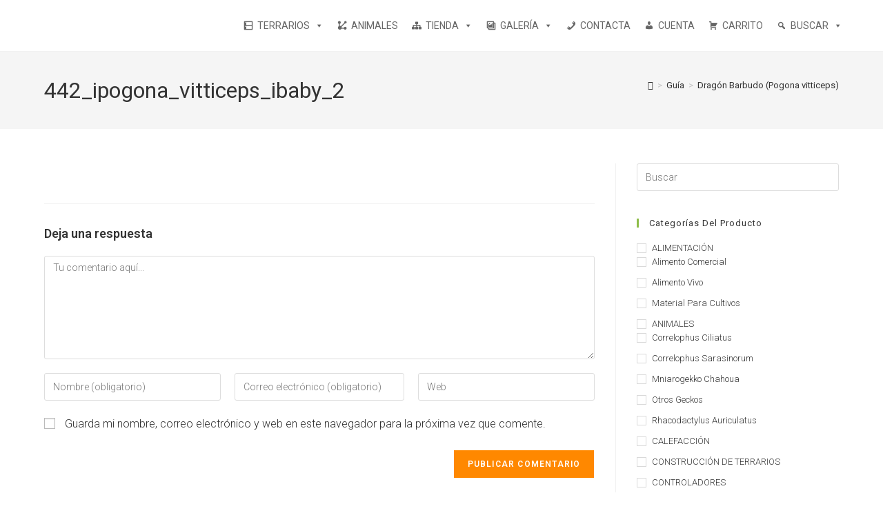

--- FILE ---
content_type: text/html; charset=UTF-8
request_url: https://kanakyterraria.com/dragon-barbudo-pogona-vitticeps/442_ipogona_vitticeps_ibaby_2/
body_size: 49662
content:
<!DOCTYPE html>
<html class="html" lang="es">
<head>
	<meta charset="UTF-8">
	<link rel="profile" href="https://gmpg.org/xfn/11">

	<meta name='robots' content='index, follow, max-image-preview:large, max-snippet:-1, max-video-preview:-1' />
	<style>img:is([sizes="auto" i], [sizes^="auto," i]) { contain-intrinsic-size: 3000px 1500px }</style>
	
<!-- Google Tag Manager for WordPress by gtm4wp.com -->
<script data-cfasync="false" data-pagespeed-no-defer>
	var gtm4wp_datalayer_name = "dataLayer";
	var dataLayer = dataLayer || [];
	const gtm4wp_use_sku_instead = 0;
	const gtm4wp_currency = 'EUR';
	const gtm4wp_product_per_impression = 10;
	const gtm4wp_clear_ecommerce = false;
	const gtm4wp_datalayer_max_timeout = 2000;
</script>
<!-- End Google Tag Manager for WordPress by gtm4wp.com --><meta name="viewport" content="width=device-width, initial-scale=1">
	<!-- This site is optimized with the Yoast SEO plugin v26.8 - https://yoast.com/product/yoast-seo-wordpress/ -->
	<title>442_ipogona_vitticeps_ibaby_2 - Kanaky Terraria</title>
	<link rel="canonical" href="https://kanakyterraria.com/dragon-barbudo-pogona-vitticeps/442_ipogona_vitticeps_ibaby_2/" />
	<meta property="og:locale" content="es_ES" />
	<meta property="og:type" content="article" />
	<meta property="og:title" content="442_ipogona_vitticeps_ibaby_2 - Kanaky Terraria" />
	<meta property="og:url" content="https://kanakyterraria.com/dragon-barbudo-pogona-vitticeps/442_ipogona_vitticeps_ibaby_2/" />
	<meta property="og:site_name" content="Kanaky Terraria" />
	<meta property="og:image" content="https://kanakyterraria.com/dragon-barbudo-pogona-vitticeps/442_ipogona_vitticeps_ibaby_2" />
	<meta property="og:image:width" content="600" />
	<meta property="og:image:height" content="399" />
	<meta property="og:image:type" content="image/jpeg" />
	<meta name="twitter:card" content="summary_large_image" />
	<script type="application/ld+json" class="yoast-schema-graph">{"@context":"https://schema.org","@graph":[{"@type":"WebPage","@id":"https://kanakyterraria.com/dragon-barbudo-pogona-vitticeps/442_ipogona_vitticeps_ibaby_2/","url":"https://kanakyterraria.com/dragon-barbudo-pogona-vitticeps/442_ipogona_vitticeps_ibaby_2/","name":"442_ipogona_vitticeps_ibaby_2 - Kanaky Terraria","isPartOf":{"@id":"https://kanakyterraria.com/#website"},"primaryImageOfPage":{"@id":"https://kanakyterraria.com/dragon-barbudo-pogona-vitticeps/442_ipogona_vitticeps_ibaby_2/#primaryimage"},"image":{"@id":"https://kanakyterraria.com/dragon-barbudo-pogona-vitticeps/442_ipogona_vitticeps_ibaby_2/#primaryimage"},"thumbnailUrl":"https://kanakyterraria.com/wp-content/uploads/2016/07/442_ipogona_vitticeps_ibaby_2.jpg","datePublished":"2016-07-11T20:34:23+00:00","breadcrumb":{"@id":"https://kanakyterraria.com/dragon-barbudo-pogona-vitticeps/442_ipogona_vitticeps_ibaby_2/#breadcrumb"},"inLanguage":"es","potentialAction":[{"@type":"ReadAction","target":["https://kanakyterraria.com/dragon-barbudo-pogona-vitticeps/442_ipogona_vitticeps_ibaby_2/"]}]},{"@type":"ImageObject","inLanguage":"es","@id":"https://kanakyterraria.com/dragon-barbudo-pogona-vitticeps/442_ipogona_vitticeps_ibaby_2/#primaryimage","url":"https://kanakyterraria.com/wp-content/uploads/2016/07/442_ipogona_vitticeps_ibaby_2.jpg","contentUrl":"https://kanakyterraria.com/wp-content/uploads/2016/07/442_ipogona_vitticeps_ibaby_2.jpg","width":600,"height":399},{"@type":"BreadcrumbList","@id":"https://kanakyterraria.com/dragon-barbudo-pogona-vitticeps/442_ipogona_vitticeps_ibaby_2/#breadcrumb","itemListElement":[{"@type":"ListItem","position":1,"name":"Portada","item":"https://kanakyterraria.com/"},{"@type":"ListItem","position":2,"name":"Dragón Barbudo (Pogona vitticeps)","item":"https://kanakyterraria.com/dragon-barbudo-pogona-vitticeps/"},{"@type":"ListItem","position":3,"name":"442_ipogona_vitticeps_ibaby_2"}]},{"@type":"WebSite","@id":"https://kanakyterraria.com/#website","url":"https://kanakyterraria.com/","name":"Kanaky Terraria","description":"Terrarios de PVC y cristal a medida","publisher":{"@id":"https://kanakyterraria.com/#organization"},"potentialAction":[{"@type":"SearchAction","target":{"@type":"EntryPoint","urlTemplate":"https://kanakyterraria.com/?s={search_term_string}"},"query-input":{"@type":"PropertyValueSpecification","valueRequired":true,"valueName":"search_term_string"}}],"inLanguage":"es"},{"@type":"Organization","@id":"https://kanakyterraria.com/#organization","name":"Kanaky Terraria","url":"https://kanakyterraria.com/","logo":{"@type":"ImageObject","inLanguage":"es","@id":"https://kanakyterraria.com/#/schema/logo/image/","url":"https://kanakyterraria.com/wp-content/uploads/2020/04/logo-kanaky-hor.svg","contentUrl":"https://kanakyterraria.com/wp-content/uploads/2020/04/logo-kanaky-hor.svg","caption":"Kanaky Terraria"},"image":{"@id":"https://kanakyterraria.com/#/schema/logo/image/"}}]}</script>
	<!-- / Yoast SEO plugin. -->


<link rel='dns-prefetch' href='//cdn.jsdelivr.net' />
<link rel='dns-prefetch' href='//fonts.googleapis.com' />
<link rel="alternate" type="application/rss+xml" title="Kanaky Terraria &raquo; Feed" href="https://kanakyterraria.com/feed/" />
<link rel="alternate" type="application/rss+xml" title="Kanaky Terraria &raquo; Feed de los comentarios" href="https://kanakyterraria.com/comments/feed/" />
<link rel="alternate" type="application/rss+xml" title="Kanaky Terraria &raquo; Comentario 442_ipogona_vitticeps_ibaby_2 del feed" href="https://kanakyterraria.com/dragon-barbudo-pogona-vitticeps/442_ipogona_vitticeps_ibaby_2/feed/" />
		<!-- This site uses the Google Analytics by ExactMetrics plugin v8.11.1 - Using Analytics tracking - https://www.exactmetrics.com/ -->
		<!-- Nota: ExactMetrics no está actualmente configurado en este sitio. El dueño del sitio necesita identificarse usando su cuenta de Google Analytics en el panel de ajustes de ExactMetrics. -->
					<!-- No tracking code set -->
				<!-- / Google Analytics by ExactMetrics -->
		<script>
window._wpemojiSettings = {"baseUrl":"https:\/\/s.w.org\/images\/core\/emoji\/16.0.1\/72x72\/","ext":".png","svgUrl":"https:\/\/s.w.org\/images\/core\/emoji\/16.0.1\/svg\/","svgExt":".svg","source":{"concatemoji":"https:\/\/kanakyterraria.com\/wp-includes\/js\/wp-emoji-release.min.js?ver=6.8.3"}};
/*! This file is auto-generated */
!function(s,n){var o,i,e;function c(e){try{var t={supportTests:e,timestamp:(new Date).valueOf()};sessionStorage.setItem(o,JSON.stringify(t))}catch(e){}}function p(e,t,n){e.clearRect(0,0,e.canvas.width,e.canvas.height),e.fillText(t,0,0);var t=new Uint32Array(e.getImageData(0,0,e.canvas.width,e.canvas.height).data),a=(e.clearRect(0,0,e.canvas.width,e.canvas.height),e.fillText(n,0,0),new Uint32Array(e.getImageData(0,0,e.canvas.width,e.canvas.height).data));return t.every(function(e,t){return e===a[t]})}function u(e,t){e.clearRect(0,0,e.canvas.width,e.canvas.height),e.fillText(t,0,0);for(var n=e.getImageData(16,16,1,1),a=0;a<n.data.length;a++)if(0!==n.data[a])return!1;return!0}function f(e,t,n,a){switch(t){case"flag":return n(e,"\ud83c\udff3\ufe0f\u200d\u26a7\ufe0f","\ud83c\udff3\ufe0f\u200b\u26a7\ufe0f")?!1:!n(e,"\ud83c\udde8\ud83c\uddf6","\ud83c\udde8\u200b\ud83c\uddf6")&&!n(e,"\ud83c\udff4\udb40\udc67\udb40\udc62\udb40\udc65\udb40\udc6e\udb40\udc67\udb40\udc7f","\ud83c\udff4\u200b\udb40\udc67\u200b\udb40\udc62\u200b\udb40\udc65\u200b\udb40\udc6e\u200b\udb40\udc67\u200b\udb40\udc7f");case"emoji":return!a(e,"\ud83e\udedf")}return!1}function g(e,t,n,a){var r="undefined"!=typeof WorkerGlobalScope&&self instanceof WorkerGlobalScope?new OffscreenCanvas(300,150):s.createElement("canvas"),o=r.getContext("2d",{willReadFrequently:!0}),i=(o.textBaseline="top",o.font="600 32px Arial",{});return e.forEach(function(e){i[e]=t(o,e,n,a)}),i}function t(e){var t=s.createElement("script");t.src=e,t.defer=!0,s.head.appendChild(t)}"undefined"!=typeof Promise&&(o="wpEmojiSettingsSupports",i=["flag","emoji"],n.supports={everything:!0,everythingExceptFlag:!0},e=new Promise(function(e){s.addEventListener("DOMContentLoaded",e,{once:!0})}),new Promise(function(t){var n=function(){try{var e=JSON.parse(sessionStorage.getItem(o));if("object"==typeof e&&"number"==typeof e.timestamp&&(new Date).valueOf()<e.timestamp+604800&&"object"==typeof e.supportTests)return e.supportTests}catch(e){}return null}();if(!n){if("undefined"!=typeof Worker&&"undefined"!=typeof OffscreenCanvas&&"undefined"!=typeof URL&&URL.createObjectURL&&"undefined"!=typeof Blob)try{var e="postMessage("+g.toString()+"("+[JSON.stringify(i),f.toString(),p.toString(),u.toString()].join(",")+"));",a=new Blob([e],{type:"text/javascript"}),r=new Worker(URL.createObjectURL(a),{name:"wpTestEmojiSupports"});return void(r.onmessage=function(e){c(n=e.data),r.terminate(),t(n)})}catch(e){}c(n=g(i,f,p,u))}t(n)}).then(function(e){for(var t in e)n.supports[t]=e[t],n.supports.everything=n.supports.everything&&n.supports[t],"flag"!==t&&(n.supports.everythingExceptFlag=n.supports.everythingExceptFlag&&n.supports[t]);n.supports.everythingExceptFlag=n.supports.everythingExceptFlag&&!n.supports.flag,n.DOMReady=!1,n.readyCallback=function(){n.DOMReady=!0}}).then(function(){return e}).then(function(){var e;n.supports.everything||(n.readyCallback(),(e=n.source||{}).concatemoji?t(e.concatemoji):e.wpemoji&&e.twemoji&&(t(e.twemoji),t(e.wpemoji)))}))}((window,document),window._wpemojiSettings);
</script>

<link rel='stylesheet' id='ht_ctc_main_css-css' href='https://kanakyterraria.com/wp-content/plugins/click-to-chat-for-whatsapp/new/inc/assets/css/main.css?ver=4.36' media='all' />
<style id='wp-emoji-styles-inline-css'>

	img.wp-smiley, img.emoji {
		display: inline !important;
		border: none !important;
		box-shadow: none !important;
		height: 1em !important;
		width: 1em !important;
		margin: 0 0.07em !important;
		vertical-align: -0.1em !important;
		background: none !important;
		padding: 0 !important;
	}
</style>
<link rel='stylesheet' id='wp-block-library-css' href='https://kanakyterraria.com/wp-includes/css/dist/block-library/style.min.css?ver=6.8.3' media='all' />
<style id='wp-block-library-theme-inline-css'>
.wp-block-audio :where(figcaption){color:#555;font-size:13px;text-align:center}.is-dark-theme .wp-block-audio :where(figcaption){color:#ffffffa6}.wp-block-audio{margin:0 0 1em}.wp-block-code{border:1px solid #ccc;border-radius:4px;font-family:Menlo,Consolas,monaco,monospace;padding:.8em 1em}.wp-block-embed :where(figcaption){color:#555;font-size:13px;text-align:center}.is-dark-theme .wp-block-embed :where(figcaption){color:#ffffffa6}.wp-block-embed{margin:0 0 1em}.blocks-gallery-caption{color:#555;font-size:13px;text-align:center}.is-dark-theme .blocks-gallery-caption{color:#ffffffa6}:root :where(.wp-block-image figcaption){color:#555;font-size:13px;text-align:center}.is-dark-theme :root :where(.wp-block-image figcaption){color:#ffffffa6}.wp-block-image{margin:0 0 1em}.wp-block-pullquote{border-bottom:4px solid;border-top:4px solid;color:currentColor;margin-bottom:1.75em}.wp-block-pullquote cite,.wp-block-pullquote footer,.wp-block-pullquote__citation{color:currentColor;font-size:.8125em;font-style:normal;text-transform:uppercase}.wp-block-quote{border-left:.25em solid;margin:0 0 1.75em;padding-left:1em}.wp-block-quote cite,.wp-block-quote footer{color:currentColor;font-size:.8125em;font-style:normal;position:relative}.wp-block-quote:where(.has-text-align-right){border-left:none;border-right:.25em solid;padding-left:0;padding-right:1em}.wp-block-quote:where(.has-text-align-center){border:none;padding-left:0}.wp-block-quote.is-large,.wp-block-quote.is-style-large,.wp-block-quote:where(.is-style-plain){border:none}.wp-block-search .wp-block-search__label{font-weight:700}.wp-block-search__button{border:1px solid #ccc;padding:.375em .625em}:where(.wp-block-group.has-background){padding:1.25em 2.375em}.wp-block-separator.has-css-opacity{opacity:.4}.wp-block-separator{border:none;border-bottom:2px solid;margin-left:auto;margin-right:auto}.wp-block-separator.has-alpha-channel-opacity{opacity:1}.wp-block-separator:not(.is-style-wide):not(.is-style-dots){width:100px}.wp-block-separator.has-background:not(.is-style-dots){border-bottom:none;height:1px}.wp-block-separator.has-background:not(.is-style-wide):not(.is-style-dots){height:2px}.wp-block-table{margin:0 0 1em}.wp-block-table td,.wp-block-table th{word-break:normal}.wp-block-table :where(figcaption){color:#555;font-size:13px;text-align:center}.is-dark-theme .wp-block-table :where(figcaption){color:#ffffffa6}.wp-block-video :where(figcaption){color:#555;font-size:13px;text-align:center}.is-dark-theme .wp-block-video :where(figcaption){color:#ffffffa6}.wp-block-video{margin:0 0 1em}:root :where(.wp-block-template-part.has-background){margin-bottom:0;margin-top:0;padding:1.25em 2.375em}
</style>
<style id='classic-theme-styles-inline-css'>
/*! This file is auto-generated */
.wp-block-button__link{color:#fff;background-color:#32373c;border-radius:9999px;box-shadow:none;text-decoration:none;padding:calc(.667em + 2px) calc(1.333em + 2px);font-size:1.125em}.wp-block-file__button{background:#32373c;color:#fff;text-decoration:none}
</style>
<style id='global-styles-inline-css'>
:root{--wp--preset--aspect-ratio--square: 1;--wp--preset--aspect-ratio--4-3: 4/3;--wp--preset--aspect-ratio--3-4: 3/4;--wp--preset--aspect-ratio--3-2: 3/2;--wp--preset--aspect-ratio--2-3: 2/3;--wp--preset--aspect-ratio--16-9: 16/9;--wp--preset--aspect-ratio--9-16: 9/16;--wp--preset--color--black: #000000;--wp--preset--color--cyan-bluish-gray: #abb8c3;--wp--preset--color--white: #ffffff;--wp--preset--color--pale-pink: #f78da7;--wp--preset--color--vivid-red: #cf2e2e;--wp--preset--color--luminous-vivid-orange: #ff6900;--wp--preset--color--luminous-vivid-amber: #fcb900;--wp--preset--color--light-green-cyan: #7bdcb5;--wp--preset--color--vivid-green-cyan: #00d084;--wp--preset--color--pale-cyan-blue: #8ed1fc;--wp--preset--color--vivid-cyan-blue: #0693e3;--wp--preset--color--vivid-purple: #9b51e0;--wp--preset--gradient--vivid-cyan-blue-to-vivid-purple: linear-gradient(135deg,rgba(6,147,227,1) 0%,rgb(155,81,224) 100%);--wp--preset--gradient--light-green-cyan-to-vivid-green-cyan: linear-gradient(135deg,rgb(122,220,180) 0%,rgb(0,208,130) 100%);--wp--preset--gradient--luminous-vivid-amber-to-luminous-vivid-orange: linear-gradient(135deg,rgba(252,185,0,1) 0%,rgba(255,105,0,1) 100%);--wp--preset--gradient--luminous-vivid-orange-to-vivid-red: linear-gradient(135deg,rgba(255,105,0,1) 0%,rgb(207,46,46) 100%);--wp--preset--gradient--very-light-gray-to-cyan-bluish-gray: linear-gradient(135deg,rgb(238,238,238) 0%,rgb(169,184,195) 100%);--wp--preset--gradient--cool-to-warm-spectrum: linear-gradient(135deg,rgb(74,234,220) 0%,rgb(151,120,209) 20%,rgb(207,42,186) 40%,rgb(238,44,130) 60%,rgb(251,105,98) 80%,rgb(254,248,76) 100%);--wp--preset--gradient--blush-light-purple: linear-gradient(135deg,rgb(255,206,236) 0%,rgb(152,150,240) 100%);--wp--preset--gradient--blush-bordeaux: linear-gradient(135deg,rgb(254,205,165) 0%,rgb(254,45,45) 50%,rgb(107,0,62) 100%);--wp--preset--gradient--luminous-dusk: linear-gradient(135deg,rgb(255,203,112) 0%,rgb(199,81,192) 50%,rgb(65,88,208) 100%);--wp--preset--gradient--pale-ocean: linear-gradient(135deg,rgb(255,245,203) 0%,rgb(182,227,212) 50%,rgb(51,167,181) 100%);--wp--preset--gradient--electric-grass: linear-gradient(135deg,rgb(202,248,128) 0%,rgb(113,206,126) 100%);--wp--preset--gradient--midnight: linear-gradient(135deg,rgb(2,3,129) 0%,rgb(40,116,252) 100%);--wp--preset--font-size--small: 13px;--wp--preset--font-size--medium: 20px;--wp--preset--font-size--large: 36px;--wp--preset--font-size--x-large: 42px;--wp--preset--spacing--20: 0.44rem;--wp--preset--spacing--30: 0.67rem;--wp--preset--spacing--40: 1rem;--wp--preset--spacing--50: 1.5rem;--wp--preset--spacing--60: 2.25rem;--wp--preset--spacing--70: 3.38rem;--wp--preset--spacing--80: 5.06rem;--wp--preset--shadow--natural: 6px 6px 9px rgba(0, 0, 0, 0.2);--wp--preset--shadow--deep: 12px 12px 50px rgba(0, 0, 0, 0.4);--wp--preset--shadow--sharp: 6px 6px 0px rgba(0, 0, 0, 0.2);--wp--preset--shadow--outlined: 6px 6px 0px -3px rgba(255, 255, 255, 1), 6px 6px rgba(0, 0, 0, 1);--wp--preset--shadow--crisp: 6px 6px 0px rgba(0, 0, 0, 1);}:where(.is-layout-flex){gap: 0.5em;}:where(.is-layout-grid){gap: 0.5em;}body .is-layout-flex{display: flex;}.is-layout-flex{flex-wrap: wrap;align-items: center;}.is-layout-flex > :is(*, div){margin: 0;}body .is-layout-grid{display: grid;}.is-layout-grid > :is(*, div){margin: 0;}:where(.wp-block-columns.is-layout-flex){gap: 2em;}:where(.wp-block-columns.is-layout-grid){gap: 2em;}:where(.wp-block-post-template.is-layout-flex){gap: 1.25em;}:where(.wp-block-post-template.is-layout-grid){gap: 1.25em;}.has-black-color{color: var(--wp--preset--color--black) !important;}.has-cyan-bluish-gray-color{color: var(--wp--preset--color--cyan-bluish-gray) !important;}.has-white-color{color: var(--wp--preset--color--white) !important;}.has-pale-pink-color{color: var(--wp--preset--color--pale-pink) !important;}.has-vivid-red-color{color: var(--wp--preset--color--vivid-red) !important;}.has-luminous-vivid-orange-color{color: var(--wp--preset--color--luminous-vivid-orange) !important;}.has-luminous-vivid-amber-color{color: var(--wp--preset--color--luminous-vivid-amber) !important;}.has-light-green-cyan-color{color: var(--wp--preset--color--light-green-cyan) !important;}.has-vivid-green-cyan-color{color: var(--wp--preset--color--vivid-green-cyan) !important;}.has-pale-cyan-blue-color{color: var(--wp--preset--color--pale-cyan-blue) !important;}.has-vivid-cyan-blue-color{color: var(--wp--preset--color--vivid-cyan-blue) !important;}.has-vivid-purple-color{color: var(--wp--preset--color--vivid-purple) !important;}.has-black-background-color{background-color: var(--wp--preset--color--black) !important;}.has-cyan-bluish-gray-background-color{background-color: var(--wp--preset--color--cyan-bluish-gray) !important;}.has-white-background-color{background-color: var(--wp--preset--color--white) !important;}.has-pale-pink-background-color{background-color: var(--wp--preset--color--pale-pink) !important;}.has-vivid-red-background-color{background-color: var(--wp--preset--color--vivid-red) !important;}.has-luminous-vivid-orange-background-color{background-color: var(--wp--preset--color--luminous-vivid-orange) !important;}.has-luminous-vivid-amber-background-color{background-color: var(--wp--preset--color--luminous-vivid-amber) !important;}.has-light-green-cyan-background-color{background-color: var(--wp--preset--color--light-green-cyan) !important;}.has-vivid-green-cyan-background-color{background-color: var(--wp--preset--color--vivid-green-cyan) !important;}.has-pale-cyan-blue-background-color{background-color: var(--wp--preset--color--pale-cyan-blue) !important;}.has-vivid-cyan-blue-background-color{background-color: var(--wp--preset--color--vivid-cyan-blue) !important;}.has-vivid-purple-background-color{background-color: var(--wp--preset--color--vivid-purple) !important;}.has-black-border-color{border-color: var(--wp--preset--color--black) !important;}.has-cyan-bluish-gray-border-color{border-color: var(--wp--preset--color--cyan-bluish-gray) !important;}.has-white-border-color{border-color: var(--wp--preset--color--white) !important;}.has-pale-pink-border-color{border-color: var(--wp--preset--color--pale-pink) !important;}.has-vivid-red-border-color{border-color: var(--wp--preset--color--vivid-red) !important;}.has-luminous-vivid-orange-border-color{border-color: var(--wp--preset--color--luminous-vivid-orange) !important;}.has-luminous-vivid-amber-border-color{border-color: var(--wp--preset--color--luminous-vivid-amber) !important;}.has-light-green-cyan-border-color{border-color: var(--wp--preset--color--light-green-cyan) !important;}.has-vivid-green-cyan-border-color{border-color: var(--wp--preset--color--vivid-green-cyan) !important;}.has-pale-cyan-blue-border-color{border-color: var(--wp--preset--color--pale-cyan-blue) !important;}.has-vivid-cyan-blue-border-color{border-color: var(--wp--preset--color--vivid-cyan-blue) !important;}.has-vivid-purple-border-color{border-color: var(--wp--preset--color--vivid-purple) !important;}.has-vivid-cyan-blue-to-vivid-purple-gradient-background{background: var(--wp--preset--gradient--vivid-cyan-blue-to-vivid-purple) !important;}.has-light-green-cyan-to-vivid-green-cyan-gradient-background{background: var(--wp--preset--gradient--light-green-cyan-to-vivid-green-cyan) !important;}.has-luminous-vivid-amber-to-luminous-vivid-orange-gradient-background{background: var(--wp--preset--gradient--luminous-vivid-amber-to-luminous-vivid-orange) !important;}.has-luminous-vivid-orange-to-vivid-red-gradient-background{background: var(--wp--preset--gradient--luminous-vivid-orange-to-vivid-red) !important;}.has-very-light-gray-to-cyan-bluish-gray-gradient-background{background: var(--wp--preset--gradient--very-light-gray-to-cyan-bluish-gray) !important;}.has-cool-to-warm-spectrum-gradient-background{background: var(--wp--preset--gradient--cool-to-warm-spectrum) !important;}.has-blush-light-purple-gradient-background{background: var(--wp--preset--gradient--blush-light-purple) !important;}.has-blush-bordeaux-gradient-background{background: var(--wp--preset--gradient--blush-bordeaux) !important;}.has-luminous-dusk-gradient-background{background: var(--wp--preset--gradient--luminous-dusk) !important;}.has-pale-ocean-gradient-background{background: var(--wp--preset--gradient--pale-ocean) !important;}.has-electric-grass-gradient-background{background: var(--wp--preset--gradient--electric-grass) !important;}.has-midnight-gradient-background{background: var(--wp--preset--gradient--midnight) !important;}.has-small-font-size{font-size: var(--wp--preset--font-size--small) !important;}.has-medium-font-size{font-size: var(--wp--preset--font-size--medium) !important;}.has-large-font-size{font-size: var(--wp--preset--font-size--large) !important;}.has-x-large-font-size{font-size: var(--wp--preset--font-size--x-large) !important;}
:where(.wp-block-post-template.is-layout-flex){gap: 1.25em;}:where(.wp-block-post-template.is-layout-grid){gap: 1.25em;}
:where(.wp-block-columns.is-layout-flex){gap: 2em;}:where(.wp-block-columns.is-layout-grid){gap: 2em;}
:root :where(.wp-block-pullquote){font-size: 1.5em;line-height: 1.6;}
</style>
<link rel='stylesheet' id='tiered-pricing-table-front-css-css' href='https://kanakyterraria.com/wp-content/plugins/tier-pricing-table/assets/frontend/main.css?ver=5.5.1' media='all' />
<style id='woocommerce-inline-inline-css'>
.woocommerce form .form-row .required { visibility: visible; }
</style>
<link rel='stylesheet' id='ppress-frontend-css' href='https://kanakyterraria.com/wp-content/plugins/wp-user-avatar/assets/css/frontend.min.css?ver=4.16.8' media='all' />
<link rel='stylesheet' id='ppress-flatpickr-css' href='https://kanakyterraria.com/wp-content/plugins/wp-user-avatar/assets/flatpickr/flatpickr.min.css?ver=4.16.8' media='all' />
<link rel='stylesheet' id='ppress-select2-css' href='https://kanakyterraria.com/wp-content/plugins/wp-user-avatar/assets/select2/select2.min.css?ver=6.8.3' media='all' />
<link rel='stylesheet' id='megamenu-css' href='https://kanakyterraria.com/wp-content/uploads/maxmegamenu/style.css?ver=2fa131' media='all' />
<link rel='stylesheet' id='dashicons-css' href='https://kanakyterraria.com/wp-includes/css/dashicons.min.css?ver=6.8.3' media='all' />
<link rel='stylesheet' id='sendcloud-checkout-css-css' href='https://kanakyterraria.com/wp-content/plugins/sendcloud-shipping/resources/css/sendcloud-checkout.css?ver=2.4.5' media='all' />
<link rel='stylesheet' id='woo-variation-swatches-css' href='https://kanakyterraria.com/wp-content/plugins/woo-variation-swatches/assets/css/frontend.min.css?ver=1768639449' media='all' />
<style id='woo-variation-swatches-inline-css'>
:root {
--wvs-tick:url("data:image/svg+xml;utf8,%3Csvg filter='drop-shadow(0px 0px 2px rgb(0 0 0 / .8))' xmlns='http://www.w3.org/2000/svg'  viewBox='0 0 30 30'%3E%3Cpath fill='none' stroke='%23ffffff' stroke-linecap='round' stroke-linejoin='round' stroke-width='4' d='M4 16L11 23 27 7'/%3E%3C/svg%3E");

--wvs-cross:url("data:image/svg+xml;utf8,%3Csvg filter='drop-shadow(0px 0px 5px rgb(255 255 255 / .6))' xmlns='http://www.w3.org/2000/svg' width='72px' height='72px' viewBox='0 0 24 24'%3E%3Cpath fill='none' stroke='%238ebd49' stroke-linecap='round' stroke-width='0.6' d='M5 5L19 19M19 5L5 19'/%3E%3C/svg%3E");
--wvs-single-product-item-width:30px;
--wvs-single-product-item-height:30px;
--wvs-single-product-item-font-size:16px}
</style>
<link rel='stylesheet' id='oceanwp-woo-mini-cart-css' href='https://kanakyterraria.com/wp-content/themes/oceanwp/assets/css/woo/woo-mini-cart.min.css?ver=6.8.3' media='all' />
<link rel='stylesheet' id='font-awesome-css' href='https://kanakyterraria.com/wp-content/themes/oceanwp/assets/fonts/fontawesome/css/all.min.css?ver=6.7.2' media='all' />
<link rel='stylesheet' id='simple-line-icons-css' href='https://kanakyterraria.com/wp-content/themes/oceanwp/assets/css/third/simple-line-icons.min.css?ver=2.4.0' media='all' />
<link rel='stylesheet' id='oceanwp-style-css' href='https://kanakyterraria.com/wp-content/themes/oceanwp/assets/css/style.min.css?ver=4.1.4' media='all' />
<style id='oceanwp-style-inline-css'>
div.wpforms-container-full .wpforms-form input[type=submit]:hover,
			div.wpforms-container-full .wpforms-form input[type=submit]:focus,
			div.wpforms-container-full .wpforms-form input[type=submit]:active,
			div.wpforms-container-full .wpforms-form button[type=submit]:hover,
			div.wpforms-container-full .wpforms-form button[type=submit]:focus,
			div.wpforms-container-full .wpforms-form button[type=submit]:active,
			div.wpforms-container-full .wpforms-form .wpforms-page-button:hover,
			div.wpforms-container-full .wpforms-form .wpforms-page-button:active,
			div.wpforms-container-full .wpforms-form .wpforms-page-button:focus {
				border: none;
			}
</style>
<link rel='stylesheet' id='oceanwp-google-font-roboto-css' href='//fonts.googleapis.com/css?family=Roboto%3A100%2C200%2C300%2C400%2C500%2C600%2C700%2C800%2C900%2C100i%2C200i%2C300i%2C400i%2C500i%2C600i%2C700i%2C800i%2C900i&#038;subset=latin&#038;display=swap&#038;ver=6.8.3' media='all' />
<link rel='stylesheet' id='elementor-frontend-css' href='https://kanakyterraria.com/wp-content/plugins/elementor/assets/css/frontend.min.css?ver=3.34.2' media='all' />
<link rel='stylesheet' id='widget-image-css' href='https://kanakyterraria.com/wp-content/plugins/elementor/assets/css/widget-image.min.css?ver=3.34.2' media='all' />
<link rel='stylesheet' id='swiper-css' href='https://kanakyterraria.com/wp-content/plugins/elementor/assets/lib/swiper/v8/css/swiper.min.css?ver=8.4.5' media='all' />
<link rel='stylesheet' id='e-swiper-css' href='https://kanakyterraria.com/wp-content/plugins/elementor/assets/css/conditionals/e-swiper.min.css?ver=3.34.2' media='all' />
<link rel='stylesheet' id='e-sticky-css' href='https://kanakyterraria.com/wp-content/plugins/elementor-pro/assets/css/modules/sticky.min.css?ver=3.34.1' media='all' />
<link rel='stylesheet' id='widget-heading-css' href='https://kanakyterraria.com/wp-content/plugins/elementor/assets/css/widget-heading.min.css?ver=3.34.2' media='all' />
<link rel='stylesheet' id='widget-icon-list-css' href='https://kanakyterraria.com/wp-content/plugins/elementor/assets/css/widget-icon-list.min.css?ver=3.34.2' media='all' />
<link rel='stylesheet' id='widget-social-icons-css' href='https://kanakyterraria.com/wp-content/plugins/elementor/assets/css/widget-social-icons.min.css?ver=3.34.2' media='all' />
<link rel='stylesheet' id='e-apple-webkit-css' href='https://kanakyterraria.com/wp-content/plugins/elementor/assets/css/conditionals/apple-webkit.min.css?ver=3.34.2' media='all' />
<link rel='stylesheet' id='elementor-post-5591-css' href='https://kanakyterraria.com/wp-content/uploads/elementor/css/post-5591.css?ver=1768964394' media='all' />
<link rel='stylesheet' id='elementor-post-5610-css' href='https://kanakyterraria.com/wp-content/uploads/elementor/css/post-5610.css?ver=1768964394' media='all' />
<link rel='stylesheet' id='elementor-post-5873-css' href='https://kanakyterraria.com/wp-content/uploads/elementor/css/post-5873.css?ver=1768964394' media='all' />
<link rel='stylesheet' id='oceanwp-woocommerce-css' href='https://kanakyterraria.com/wp-content/themes/oceanwp/assets/css/woo/woocommerce.min.css?ver=6.8.3' media='all' />
<link rel='stylesheet' id='oceanwp-woo-star-font-css' href='https://kanakyterraria.com/wp-content/themes/oceanwp/assets/css/woo/woo-star-font.min.css?ver=6.8.3' media='all' />
<link rel='stylesheet' id='oceanwp-woo-quick-view-css' href='https://kanakyterraria.com/wp-content/themes/oceanwp/assets/css/woo/woo-quick-view.min.css?ver=6.8.3' media='all' />
<link rel='stylesheet' id='moove_gdpr_frontend-css' href='https://kanakyterraria.com/wp-content/plugins/gdpr-cookie-compliance/dist/styles/gdpr-main-nf.css?ver=5.0.9' media='all' />
<style id='moove_gdpr_frontend-inline-css'>
				#moove_gdpr_cookie_modal .moove-gdpr-modal-content .moove-gdpr-tab-main h3.tab-title, 
				#moove_gdpr_cookie_modal .moove-gdpr-modal-content .moove-gdpr-tab-main span.tab-title,
				#moove_gdpr_cookie_modal .moove-gdpr-modal-content .moove-gdpr-modal-left-content #moove-gdpr-menu li a, 
				#moove_gdpr_cookie_modal .moove-gdpr-modal-content .moove-gdpr-modal-left-content #moove-gdpr-menu li button,
				#moove_gdpr_cookie_modal .moove-gdpr-modal-content .moove-gdpr-modal-left-content .moove-gdpr-branding-cnt a,
				#moove_gdpr_cookie_modal .moove-gdpr-modal-content .moove-gdpr-modal-footer-content .moove-gdpr-button-holder a.mgbutton, 
				#moove_gdpr_cookie_modal .moove-gdpr-modal-content .moove-gdpr-modal-footer-content .moove-gdpr-button-holder button.mgbutton,
				#moove_gdpr_cookie_modal .cookie-switch .cookie-slider:after, 
				#moove_gdpr_cookie_modal .cookie-switch .slider:after, 
				#moove_gdpr_cookie_modal .switch .cookie-slider:after, 
				#moove_gdpr_cookie_modal .switch .slider:after,
				#moove_gdpr_cookie_info_bar .moove-gdpr-info-bar-container .moove-gdpr-info-bar-content p, 
				#moove_gdpr_cookie_info_bar .moove-gdpr-info-bar-container .moove-gdpr-info-bar-content p a,
				#moove_gdpr_cookie_info_bar .moove-gdpr-info-bar-container .moove-gdpr-info-bar-content a.mgbutton, 
				#moove_gdpr_cookie_info_bar .moove-gdpr-info-bar-container .moove-gdpr-info-bar-content button.mgbutton,
				#moove_gdpr_cookie_modal .moove-gdpr-modal-content .moove-gdpr-tab-main .moove-gdpr-tab-main-content h1, 
				#moove_gdpr_cookie_modal .moove-gdpr-modal-content .moove-gdpr-tab-main .moove-gdpr-tab-main-content h2, 
				#moove_gdpr_cookie_modal .moove-gdpr-modal-content .moove-gdpr-tab-main .moove-gdpr-tab-main-content h3, 
				#moove_gdpr_cookie_modal .moove-gdpr-modal-content .moove-gdpr-tab-main .moove-gdpr-tab-main-content h4, 
				#moove_gdpr_cookie_modal .moove-gdpr-modal-content .moove-gdpr-tab-main .moove-gdpr-tab-main-content h5, 
				#moove_gdpr_cookie_modal .moove-gdpr-modal-content .moove-gdpr-tab-main .moove-gdpr-tab-main-content h6,
				#moove_gdpr_cookie_modal .moove-gdpr-modal-content.moove_gdpr_modal_theme_v2 .moove-gdpr-modal-title .tab-title,
				#moove_gdpr_cookie_modal .moove-gdpr-modal-content.moove_gdpr_modal_theme_v2 .moove-gdpr-tab-main h3.tab-title, 
				#moove_gdpr_cookie_modal .moove-gdpr-modal-content.moove_gdpr_modal_theme_v2 .moove-gdpr-tab-main span.tab-title,
				#moove_gdpr_cookie_modal .moove-gdpr-modal-content.moove_gdpr_modal_theme_v2 .moove-gdpr-branding-cnt a {
					font-weight: inherit				}
			#moove_gdpr_cookie_modal,#moove_gdpr_cookie_info_bar,.gdpr_cookie_settings_shortcode_content{font-family:inherit}#moove_gdpr_save_popup_settings_button{background-color:#373737;color:#fff}#moove_gdpr_save_popup_settings_button:hover{background-color:#000}#moove_gdpr_cookie_info_bar .moove-gdpr-info-bar-container .moove-gdpr-info-bar-content a.mgbutton,#moove_gdpr_cookie_info_bar .moove-gdpr-info-bar-container .moove-gdpr-info-bar-content button.mgbutton{background-color:#8ebd49}#moove_gdpr_cookie_modal .moove-gdpr-modal-content .moove-gdpr-modal-footer-content .moove-gdpr-button-holder a.mgbutton,#moove_gdpr_cookie_modal .moove-gdpr-modal-content .moove-gdpr-modal-footer-content .moove-gdpr-button-holder button.mgbutton,.gdpr_cookie_settings_shortcode_content .gdpr-shr-button.button-green{background-color:#8ebd49;border-color:#8ebd49}#moove_gdpr_cookie_modal .moove-gdpr-modal-content .moove-gdpr-modal-footer-content .moove-gdpr-button-holder a.mgbutton:hover,#moove_gdpr_cookie_modal .moove-gdpr-modal-content .moove-gdpr-modal-footer-content .moove-gdpr-button-holder button.mgbutton:hover,.gdpr_cookie_settings_shortcode_content .gdpr-shr-button.button-green:hover{background-color:#fff;color:#8ebd49}#moove_gdpr_cookie_modal .moove-gdpr-modal-content .moove-gdpr-modal-close i,#moove_gdpr_cookie_modal .moove-gdpr-modal-content .moove-gdpr-modal-close span.gdpr-icon{background-color:#8ebd49;border:1px solid #8ebd49}#moove_gdpr_cookie_info_bar span.moove-gdpr-infobar-allow-all.focus-g,#moove_gdpr_cookie_info_bar span.moove-gdpr-infobar-allow-all:focus,#moove_gdpr_cookie_info_bar button.moove-gdpr-infobar-allow-all.focus-g,#moove_gdpr_cookie_info_bar button.moove-gdpr-infobar-allow-all:focus,#moove_gdpr_cookie_info_bar span.moove-gdpr-infobar-reject-btn.focus-g,#moove_gdpr_cookie_info_bar span.moove-gdpr-infobar-reject-btn:focus,#moove_gdpr_cookie_info_bar button.moove-gdpr-infobar-reject-btn.focus-g,#moove_gdpr_cookie_info_bar button.moove-gdpr-infobar-reject-btn:focus,#moove_gdpr_cookie_info_bar span.change-settings-button.focus-g,#moove_gdpr_cookie_info_bar span.change-settings-button:focus,#moove_gdpr_cookie_info_bar button.change-settings-button.focus-g,#moove_gdpr_cookie_info_bar button.change-settings-button:focus{-webkit-box-shadow:0 0 1px 3px #8ebd49;-moz-box-shadow:0 0 1px 3px #8ebd49;box-shadow:0 0 1px 3px #8ebd49}#moove_gdpr_cookie_modal .moove-gdpr-modal-content .moove-gdpr-modal-close i:hover,#moove_gdpr_cookie_modal .moove-gdpr-modal-content .moove-gdpr-modal-close span.gdpr-icon:hover,#moove_gdpr_cookie_info_bar span[data-href]>u.change-settings-button{color:#8ebd49}#moove_gdpr_cookie_modal .moove-gdpr-modal-content .moove-gdpr-modal-left-content #moove-gdpr-menu li.menu-item-selected a span.gdpr-icon,#moove_gdpr_cookie_modal .moove-gdpr-modal-content .moove-gdpr-modal-left-content #moove-gdpr-menu li.menu-item-selected button span.gdpr-icon{color:inherit}#moove_gdpr_cookie_modal .moove-gdpr-modal-content .moove-gdpr-modal-left-content #moove-gdpr-menu li a span.gdpr-icon,#moove_gdpr_cookie_modal .moove-gdpr-modal-content .moove-gdpr-modal-left-content #moove-gdpr-menu li button span.gdpr-icon{color:inherit}#moove_gdpr_cookie_modal .gdpr-acc-link{line-height:0;font-size:0;color:transparent;position:absolute}#moove_gdpr_cookie_modal .moove-gdpr-modal-content .moove-gdpr-modal-close:hover i,#moove_gdpr_cookie_modal .moove-gdpr-modal-content .moove-gdpr-modal-left-content #moove-gdpr-menu li a,#moove_gdpr_cookie_modal .moove-gdpr-modal-content .moove-gdpr-modal-left-content #moove-gdpr-menu li button,#moove_gdpr_cookie_modal .moove-gdpr-modal-content .moove-gdpr-modal-left-content #moove-gdpr-menu li button i,#moove_gdpr_cookie_modal .moove-gdpr-modal-content .moove-gdpr-modal-left-content #moove-gdpr-menu li a i,#moove_gdpr_cookie_modal .moove-gdpr-modal-content .moove-gdpr-tab-main .moove-gdpr-tab-main-content a:hover,#moove_gdpr_cookie_info_bar.moove-gdpr-dark-scheme .moove-gdpr-info-bar-container .moove-gdpr-info-bar-content a.mgbutton:hover,#moove_gdpr_cookie_info_bar.moove-gdpr-dark-scheme .moove-gdpr-info-bar-container .moove-gdpr-info-bar-content button.mgbutton:hover,#moove_gdpr_cookie_info_bar.moove-gdpr-dark-scheme .moove-gdpr-info-bar-container .moove-gdpr-info-bar-content a:hover,#moove_gdpr_cookie_info_bar.moove-gdpr-dark-scheme .moove-gdpr-info-bar-container .moove-gdpr-info-bar-content button:hover,#moove_gdpr_cookie_info_bar.moove-gdpr-dark-scheme .moove-gdpr-info-bar-container .moove-gdpr-info-bar-content span.change-settings-button:hover,#moove_gdpr_cookie_info_bar.moove-gdpr-dark-scheme .moove-gdpr-info-bar-container .moove-gdpr-info-bar-content button.change-settings-button:hover,#moove_gdpr_cookie_info_bar.moove-gdpr-dark-scheme .moove-gdpr-info-bar-container .moove-gdpr-info-bar-content u.change-settings-button:hover,#moove_gdpr_cookie_info_bar span[data-href]>u.change-settings-button,#moove_gdpr_cookie_info_bar.moove-gdpr-dark-scheme .moove-gdpr-info-bar-container .moove-gdpr-info-bar-content a.mgbutton.focus-g,#moove_gdpr_cookie_info_bar.moove-gdpr-dark-scheme .moove-gdpr-info-bar-container .moove-gdpr-info-bar-content button.mgbutton.focus-g,#moove_gdpr_cookie_info_bar.moove-gdpr-dark-scheme .moove-gdpr-info-bar-container .moove-gdpr-info-bar-content a.focus-g,#moove_gdpr_cookie_info_bar.moove-gdpr-dark-scheme .moove-gdpr-info-bar-container .moove-gdpr-info-bar-content button.focus-g,#moove_gdpr_cookie_info_bar.moove-gdpr-dark-scheme .moove-gdpr-info-bar-container .moove-gdpr-info-bar-content a.mgbutton:focus,#moove_gdpr_cookie_info_bar.moove-gdpr-dark-scheme .moove-gdpr-info-bar-container .moove-gdpr-info-bar-content button.mgbutton:focus,#moove_gdpr_cookie_info_bar.moove-gdpr-dark-scheme .moove-gdpr-info-bar-container .moove-gdpr-info-bar-content a:focus,#moove_gdpr_cookie_info_bar.moove-gdpr-dark-scheme .moove-gdpr-info-bar-container .moove-gdpr-info-bar-content button:focus,#moove_gdpr_cookie_info_bar.moove-gdpr-dark-scheme .moove-gdpr-info-bar-container .moove-gdpr-info-bar-content span.change-settings-button.focus-g,span.change-settings-button:focus,button.change-settings-button.focus-g,button.change-settings-button:focus,#moove_gdpr_cookie_info_bar.moove-gdpr-dark-scheme .moove-gdpr-info-bar-container .moove-gdpr-info-bar-content u.change-settings-button.focus-g,#moove_gdpr_cookie_info_bar.moove-gdpr-dark-scheme .moove-gdpr-info-bar-container .moove-gdpr-info-bar-content u.change-settings-button:focus{color:#8ebd49}#moove_gdpr_cookie_modal .moove-gdpr-branding.focus-g span,#moove_gdpr_cookie_modal .moove-gdpr-modal-content .moove-gdpr-tab-main a.focus-g,#moove_gdpr_cookie_modal .moove-gdpr-modal-content .moove-gdpr-tab-main .gdpr-cd-details-toggle.focus-g{color:#8ebd49}#moove_gdpr_cookie_modal.gdpr_lightbox-hide{display:none}
</style>
<link rel='stylesheet' id='oe-widgets-style-css' href='https://kanakyterraria.com/wp-content/plugins/ocean-extra/assets/css/widgets.css?ver=6.8.3' media='all' />
<link rel='stylesheet' id='elementor-gf-local-roboto-css' href='https://kanakyterraria.com/wp-content/uploads/elementor/google-fonts/css/roboto.css?ver=1739428229' media='all' />
<link rel='stylesheet' id='elementor-gf-local-robotoslab-css' href='https://kanakyterraria.com/wp-content/uploads/elementor/google-fonts/css/robotoslab.css?ver=1739428245' media='all' />
<script type="text/template" id="tmpl-variation-template">
	<div class="woocommerce-variation-description">{{{ data.variation.variation_description }}}</div>
	<div class="woocommerce-variation-price">{{{ data.variation.price_html }}}</div>
	<div class="woocommerce-variation-availability">{{{ data.variation.availability_html }}}</div>
</script>
<script type="text/template" id="tmpl-unavailable-variation-template">
	<p role="alert">Lo siento, este producto no está disponible. Por favor, elige otra combinación.</p>
</script>
<script src="https://kanakyterraria.com/wp-includes/js/jquery/jquery.min.js?ver=3.7.1" id="jquery-core-js"></script>
<script src="https://kanakyterraria.com/wp-includes/js/jquery/jquery-migrate.min.js?ver=3.4.1" id="jquery-migrate-js"></script>
<script id="tiered-pricing-table-front-js-js-extra">
var tieredPricingGlobalData = {"loadVariationTieredPricingNonce":"12c8f97157","isPremium":"no","currencyOptions":{"currency_symbol":"&euro;","decimal_separator":",","thousand_separator":".","decimals":2,"price_format":"%2$s%1$s","trim_zeros":false},"supportedVariableProductTypes":["variable","variable-subscription"],"supportedSimpleProductTypes":["simple","variation","subscription","subscription-variation"]};
</script>
<script src="https://kanakyterraria.com/wp-content/plugins/tier-pricing-table/assets/frontend/product-tiered-pricing-table.min.js?ver=5.5.1" id="tiered-pricing-table-front-js-js"></script>
<script src="https://kanakyterraria.com/wp-content/plugins/woocommerce/assets/js/jquery-blockui/jquery.blockUI.min.js?ver=2.7.0-wc.10.4.3" id="wc-jquery-blockui-js" data-wp-strategy="defer"></script>
<script src="https://kanakyterraria.com/wp-content/plugins/woocommerce/assets/js/js-cookie/js.cookie.min.js?ver=2.1.4-wc.10.4.3" id="wc-js-cookie-js" defer data-wp-strategy="defer"></script>
<script id="woocommerce-js-extra">
var woocommerce_params = {"ajax_url":"\/wp-admin\/admin-ajax.php","wc_ajax_url":"\/?wc-ajax=%%endpoint%%","i18n_password_show":"Mostrar contrase\u00f1a","i18n_password_hide":"Ocultar contrase\u00f1a"};
</script>
<script src="https://kanakyterraria.com/wp-content/plugins/woocommerce/assets/js/frontend/woocommerce.min.js?ver=10.4.3" id="woocommerce-js" defer data-wp-strategy="defer"></script>
<script src="https://kanakyterraria.com/wp-content/plugins/wp-user-avatar/assets/flatpickr/flatpickr.min.js?ver=4.16.8" id="ppress-flatpickr-js"></script>
<script src="https://kanakyterraria.com/wp-content/plugins/wp-user-avatar/assets/select2/select2.min.js?ver=4.16.8" id="ppress-select2-js"></script>
<script src="https://kanakyterraria.com/wp-includes/js/underscore.min.js?ver=1.13.7" id="underscore-js"></script>
<script id="wp-util-js-extra">
var _wpUtilSettings = {"ajax":{"url":"\/wp-admin\/admin-ajax.php"}};
</script>
<script src="https://kanakyterraria.com/wp-includes/js/wp-util.min.js?ver=6.8.3" id="wp-util-js"></script>
<script id="wc-add-to-cart-variation-js-extra">
var wc_add_to_cart_variation_params = {"wc_ajax_url":"\/?wc-ajax=%%endpoint%%","i18n_no_matching_variations_text":"Lo siento, no hay productos que igualen tu selecci\u00f3n. Por favor, escoge una combinaci\u00f3n diferente.","i18n_make_a_selection_text":"Elige las opciones del producto antes de a\u00f1adir este producto a tu carrito.","i18n_unavailable_text":"Lo siento, este producto no est\u00e1 disponible. Por favor, elige otra combinaci\u00f3n.","i18n_reset_alert_text":"Se ha restablecido tu selecci\u00f3n. Por favor, elige alguna opci\u00f3n del producto antes de poder a\u00f1adir este producto a tu carrito."};
</script>
<script src="https://kanakyterraria.com/wp-content/plugins/woocommerce/assets/js/frontend/add-to-cart-variation.min.js?ver=10.4.3" id="wc-add-to-cart-variation-js" defer data-wp-strategy="defer"></script>
<script src="https://kanakyterraria.com/wp-content/plugins/woocommerce/assets/js/flexslider/jquery.flexslider.min.js?ver=2.7.2-wc.10.4.3" id="wc-flexslider-js" defer data-wp-strategy="defer"></script>
<script id="wc-cart-fragments-js-extra">
var wc_cart_fragments_params = {"ajax_url":"\/wp-admin\/admin-ajax.php","wc_ajax_url":"\/?wc-ajax=%%endpoint%%","cart_hash_key":"wc_cart_hash_7811b931695969499392f632dc884ac3","fragment_name":"wc_fragments_7811b931695969499392f632dc884ac3","request_timeout":"5000"};
</script>
<script src="https://kanakyterraria.com/wp-content/plugins/woocommerce/assets/js/frontend/cart-fragments.min.js?ver=10.4.3" id="wc-cart-fragments-js" defer data-wp-strategy="defer"></script>
<link rel="https://api.w.org/" href="https://kanakyterraria.com/wp-json/" /><link rel="alternate" title="JSON" type="application/json" href="https://kanakyterraria.com/wp-json/wp/v2/media/4727" /><link rel="EditURI" type="application/rsd+xml" title="RSD" href="https://kanakyterraria.com/xmlrpc.php?rsd" />
<meta name="generator" content="WordPress 6.8.3" />
<meta name="generator" content="WooCommerce 10.4.3" />
<link rel='shortlink' href='https://kanakyterraria.com/?p=4727' />
<link rel="alternate" title="oEmbed (JSON)" type="application/json+oembed" href="https://kanakyterraria.com/wp-json/oembed/1.0/embed?url=https%3A%2F%2Fkanakyterraria.com%2Fdragon-barbudo-pogona-vitticeps%2F442_ipogona_vitticeps_ibaby_2%2F" />
<link rel="alternate" title="oEmbed (XML)" type="text/xml+oembed" href="https://kanakyterraria.com/wp-json/oembed/1.0/embed?url=https%3A%2F%2Fkanakyterraria.com%2Fdragon-barbudo-pogona-vitticeps%2F442_ipogona_vitticeps_ibaby_2%2F&#038;format=xml" />

		<!-- GA Google Analytics @ https://m0n.co/ga -->
		<script async src="https://www.googletagmanager.com/gtag/js?id=G-R3JBDL485Z"></script>
		<script>
			window.dataLayer = window.dataLayer || [];
			function gtag(){dataLayer.push(arguments);}
			gtag('js', new Date());
			gtag('config', 'G-R3JBDL485Z');
		</script>

	
<!-- Google Tag Manager for WordPress by gtm4wp.com -->
<!-- GTM Container placement set to automatic -->
<script data-cfasync="false" data-pagespeed-no-defer>
	var dataLayer_content = {"pagePostType":"attachment","pagePostType2":"single-attachment","pagePostAuthor":"Kanaky Terraria","cartContent":{"totals":{"applied_coupons":[],"discount_total":0,"subtotal":0,"total":0},"items":[]}};
	dataLayer.push( dataLayer_content );
</script>
<script data-cfasync="false" data-pagespeed-no-defer>
(function(w,d,s,l,i){w[l]=w[l]||[];w[l].push({'gtm.start':
new Date().getTime(),event:'gtm.js'});var f=d.getElementsByTagName(s)[0],
j=d.createElement(s),dl=l!='dataLayer'?'&l='+l:'';j.async=true;j.src=
'//www.googletagmanager.com/gtm.js?id='+i+dl;f.parentNode.insertBefore(j,f);
})(window,document,'script','dataLayer','GTM-P68LGJWJ');
</script>
<!-- End Google Tag Manager for WordPress by gtm4wp.com -->	<noscript><style>.woocommerce-product-gallery{ opacity: 1 !important; }</style></noscript>
	<meta name="generator" content="Elementor 3.34.2; features: e_font_icon_svg, additional_custom_breakpoints; settings: css_print_method-external, google_font-enabled, font_display-auto">
			<style>
				.e-con.e-parent:nth-of-type(n+4):not(.e-lazyloaded):not(.e-no-lazyload),
				.e-con.e-parent:nth-of-type(n+4):not(.e-lazyloaded):not(.e-no-lazyload) * {
					background-image: none !important;
				}
				@media screen and (max-height: 1024px) {
					.e-con.e-parent:nth-of-type(n+3):not(.e-lazyloaded):not(.e-no-lazyload),
					.e-con.e-parent:nth-of-type(n+3):not(.e-lazyloaded):not(.e-no-lazyload) * {
						background-image: none !important;
					}
				}
				@media screen and (max-height: 640px) {
					.e-con.e-parent:nth-of-type(n+2):not(.e-lazyloaded):not(.e-no-lazyload),
					.e-con.e-parent:nth-of-type(n+2):not(.e-lazyloaded):not(.e-no-lazyload) * {
						background-image: none !important;
					}
				}
			</style>
			<link rel="icon" href="https://kanakyterraria.com/wp-content/uploads/2016/03/cropped-favicon-32x32.png" sizes="32x32" />
<link rel="icon" href="https://kanakyterraria.com/wp-content/uploads/2016/03/cropped-favicon-192x192.png" sizes="192x192" />
<link rel="apple-touch-icon" href="https://kanakyterraria.com/wp-content/uploads/2016/03/cropped-favicon-180x180.png" />
<meta name="msapplication-TileImage" content="https://kanakyterraria.com/wp-content/uploads/2016/03/cropped-favicon-270x270.png" />
		<style id="wp-custom-css">
			.top-bar-left{float:none}		</style>
		<!-- OceanWP CSS -->
<style type="text/css">
/* Colors */.woocommerce-MyAccount-navigation ul li a:before,.woocommerce-checkout .woocommerce-info a,.woocommerce-checkout #payment ul.payment_methods .wc_payment_method>input[type=radio]:first-child:checked+label:before,.woocommerce-checkout #payment .payment_method_paypal .about_paypal,.woocommerce ul.products li.product li.category a:hover,.woocommerce ul.products li.product .button:hover,.woocommerce ul.products li.product .product-inner .added_to_cart:hover,.product_meta .posted_in a:hover,.product_meta .tagged_as a:hover,.woocommerce div.product .woocommerce-tabs ul.tabs li a:hover,.woocommerce div.product .woocommerce-tabs ul.tabs li.active a,.woocommerce .oceanwp-grid-list a.active,.woocommerce .oceanwp-grid-list a:hover,.woocommerce .oceanwp-off-canvas-filter:hover,.widget_shopping_cart ul.cart_list li .owp-grid-wrap .owp-grid a.remove:hover,.widget_product_categories li a:hover ~ .count,.widget_layered_nav li a:hover ~ .count,.woocommerce ul.products li.product:not(.product-category) .woo-entry-buttons li a:hover,a:hover,a.light:hover,.theme-heading .text::before,.theme-heading .text::after,#top-bar-content >a:hover,#top-bar-social li.oceanwp-email a:hover,#site-navigation-wrap .dropdown-menu >li >a:hover,#site-header.medium-header #medium-searchform button:hover,.oceanwp-mobile-menu-icon a:hover,.blog-entry.post .blog-entry-header .entry-title a:hover,.blog-entry.post .blog-entry-readmore a:hover,.blog-entry.thumbnail-entry .blog-entry-category a,ul.meta li a:hover,.dropcap,.single nav.post-navigation .nav-links .title,body .related-post-title a:hover,body #wp-calendar caption,body .contact-info-widget.default i,body .contact-info-widget.big-icons i,body .custom-links-widget .oceanwp-custom-links li a:hover,body .custom-links-widget .oceanwp-custom-links li a:hover:before,body .posts-thumbnails-widget li a:hover,body .social-widget li.oceanwp-email a:hover,.comment-author .comment-meta .comment-reply-link,#respond #cancel-comment-reply-link:hover,#footer-widgets .footer-box a:hover,#footer-bottom a:hover,#footer-bottom #footer-bottom-menu a:hover,.sidr a:hover,.sidr-class-dropdown-toggle:hover,.sidr-class-menu-item-has-children.active >a,.sidr-class-menu-item-has-children.active >a >.sidr-class-dropdown-toggle,input[type=checkbox]:checked:before{color:#333333}.woocommerce .oceanwp-grid-list a.active .owp-icon use,.woocommerce .oceanwp-grid-list a:hover .owp-icon use,.single nav.post-navigation .nav-links .title .owp-icon use,.blog-entry.post .blog-entry-readmore a:hover .owp-icon use,body .contact-info-widget.default .owp-icon use,body .contact-info-widget.big-icons .owp-icon use{stroke:#333333}.woocommerce div.product div.images .open-image,.wcmenucart-details.count,.woocommerce-message a,.woocommerce-error a,.woocommerce-info a,.woocommerce .widget_price_filter .ui-slider .ui-slider-handle,.woocommerce .widget_price_filter .ui-slider .ui-slider-range,.owp-product-nav li a.owp-nav-link:hover,.woocommerce div.product.owp-tabs-layout-vertical .woocommerce-tabs ul.tabs li a:after,.woocommerce .widget_product_categories li.current-cat >a ~ .count,.woocommerce .widget_product_categories li.current-cat >a:before,.woocommerce .widget_layered_nav li.chosen a ~ .count,.woocommerce .widget_layered_nav li.chosen a:before,#owp-checkout-timeline .active .timeline-wrapper,.bag-style:hover .wcmenucart-cart-icon .wcmenucart-count,.show-cart .wcmenucart-cart-icon .wcmenucart-count,.woocommerce ul.products li.product:not(.product-category) .image-wrap .button,input[type="button"],input[type="reset"],input[type="submit"],button[type="submit"],.button,#site-navigation-wrap .dropdown-menu >li.btn >a >span,.thumbnail:hover i,.thumbnail:hover .link-post-svg-icon,.post-quote-content,.omw-modal .omw-close-modal,body .contact-info-widget.big-icons li:hover i,body .contact-info-widget.big-icons li:hover .owp-icon,body div.wpforms-container-full .wpforms-form input[type=submit],body div.wpforms-container-full .wpforms-form button[type=submit],body div.wpforms-container-full .wpforms-form .wpforms-page-button,.woocommerce-cart .wp-element-button,.woocommerce-checkout .wp-element-button,.wp-block-button__link{background-color:#333333}.current-shop-items-dropdown{border-top-color:#333333}.woocommerce div.product .woocommerce-tabs ul.tabs li.active a{border-bottom-color:#333333}.wcmenucart-details.count:before{border-color:#333333}.woocommerce ul.products li.product .button:hover{border-color:#333333}.woocommerce ul.products li.product .product-inner .added_to_cart:hover{border-color:#333333}.woocommerce div.product .woocommerce-tabs ul.tabs li.active a{border-color:#333333}.woocommerce .oceanwp-grid-list a.active{border-color:#333333}.woocommerce .oceanwp-grid-list a:hover{border-color:#333333}.woocommerce .oceanwp-off-canvas-filter:hover{border-color:#333333}.owp-product-nav li a.owp-nav-link:hover{border-color:#333333}.widget_shopping_cart_content .buttons .button:first-child:hover{border-color:#333333}.widget_shopping_cart ul.cart_list li .owp-grid-wrap .owp-grid a.remove:hover{border-color:#333333}.widget_product_categories li a:hover ~ .count{border-color:#333333}.woocommerce .widget_product_categories li.current-cat >a ~ .count{border-color:#333333}.woocommerce .widget_product_categories li.current-cat >a:before{border-color:#333333}.widget_layered_nav li a:hover ~ .count{border-color:#333333}.woocommerce .widget_layered_nav li.chosen a ~ .count{border-color:#333333}.woocommerce .widget_layered_nav li.chosen a:before{border-color:#333333}#owp-checkout-timeline.arrow .active .timeline-wrapper:before{border-top-color:#333333;border-bottom-color:#333333}#owp-checkout-timeline.arrow .active .timeline-wrapper:after{border-left-color:#333333;border-right-color:#333333}.bag-style:hover .wcmenucart-cart-icon .wcmenucart-count{border-color:#333333}.bag-style:hover .wcmenucart-cart-icon .wcmenucart-count:after{border-color:#333333}.show-cart .wcmenucart-cart-icon .wcmenucart-count{border-color:#333333}.show-cart .wcmenucart-cart-icon .wcmenucart-count:after{border-color:#333333}.woocommerce ul.products li.product:not(.product-category) .woo-product-gallery .active a{border-color:#333333}.woocommerce ul.products li.product:not(.product-category) .woo-product-gallery a:hover{border-color:#333333}.widget-title{border-color:#333333}blockquote{border-color:#333333}.wp-block-quote{border-color:#333333}#searchform-dropdown{border-color:#333333}.dropdown-menu .sub-menu{border-color:#333333}.blog-entry.large-entry .blog-entry-readmore a:hover{border-color:#333333}.oceanwp-newsletter-form-wrap input[type="email"]:focus{border-color:#333333}.social-widget li.oceanwp-email a:hover{border-color:#333333}#respond #cancel-comment-reply-link:hover{border-color:#333333}body .contact-info-widget.big-icons li:hover i{border-color:#333333}body .contact-info-widget.big-icons li:hover .owp-icon{border-color:#333333}#footer-widgets .oceanwp-newsletter-form-wrap input[type="email"]:focus{border-color:#333333}.woocommerce div.product div.images .open-image:hover,.woocommerce-error a:hover,.woocommerce-info a:hover,.woocommerce-message a:hover,.woocommerce-message a:focus,.woocommerce .button:focus,.woocommerce ul.products li.product:not(.product-category) .image-wrap .button:hover,input[type="button"]:hover,input[type="reset"]:hover,input[type="submit"]:hover,button[type="submit"]:hover,input[type="button"]:focus,input[type="reset"]:focus,input[type="submit"]:focus,button[type="submit"]:focus,.button:hover,.button:focus,#site-navigation-wrap .dropdown-menu >li.btn >a:hover >span,.post-quote-author,.omw-modal .omw-close-modal:hover,body div.wpforms-container-full .wpforms-form input[type=submit]:hover,body div.wpforms-container-full .wpforms-form button[type=submit]:hover,body div.wpforms-container-full .wpforms-form .wpforms-page-button:hover,.woocommerce-cart .wp-element-button:hover,.woocommerce-checkout .wp-element-button:hover,.wp-block-button__link:hover{background-color:#8ebd49}a:hover{color:#8ebd49}a:hover .owp-icon use{stroke:#8ebd49}body .theme-button,body input[type="submit"],body button[type="submit"],body button,body .button,body div.wpforms-container-full .wpforms-form input[type=submit],body div.wpforms-container-full .wpforms-form button[type=submit],body div.wpforms-container-full .wpforms-form .wpforms-page-button,.woocommerce-cart .wp-element-button,.woocommerce-checkout .wp-element-button,.wp-block-button__link{background-color:#ff8800}body .theme-button:hover,body input[type="submit"]:hover,body button[type="submit"]:hover,body button:hover,body .button:hover,body div.wpforms-container-full .wpforms-form input[type=submit]:hover,body div.wpforms-container-full .wpforms-form input[type=submit]:active,body div.wpforms-container-full .wpforms-form button[type=submit]:hover,body div.wpforms-container-full .wpforms-form button[type=submit]:active,body div.wpforms-container-full .wpforms-form .wpforms-page-button:hover,body div.wpforms-container-full .wpforms-form .wpforms-page-button:active,.woocommerce-cart .wp-element-button:hover,.woocommerce-checkout .wp-element-button:hover,.wp-block-button__link:hover{background-color:#8ebd49}body .theme-button,body input[type="submit"],body button[type="submit"],body button,body .button,body div.wpforms-container-full .wpforms-form input[type=submit],body div.wpforms-container-full .wpforms-form button[type=submit],body div.wpforms-container-full .wpforms-form .wpforms-page-button,.woocommerce-cart .wp-element-button,.woocommerce-checkout .wp-element-button,.wp-block-button__link{border-color:#ffffff}body .theme-button:hover,body input[type="submit"]:hover,body button[type="submit"]:hover,body button:hover,body .button:hover,body div.wpforms-container-full .wpforms-form input[type=submit]:hover,body div.wpforms-container-full .wpforms-form input[type=submit]:active,body div.wpforms-container-full .wpforms-form button[type=submit]:hover,body div.wpforms-container-full .wpforms-form button[type=submit]:active,body div.wpforms-container-full .wpforms-form .wpforms-page-button:hover,body div.wpforms-container-full .wpforms-form .wpforms-page-button:active,.woocommerce-cart .wp-element-button:hover,.woocommerce-checkout .wp-element-button:hover,.wp-block-button__link:hover{border-color:#ffffff}.site-breadcrumbs a:hover,.background-image-page-header .site-breadcrumbs a:hover{color:#8ebd49}.site-breadcrumbs a:hover .owp-icon use,.background-image-page-header .site-breadcrumbs a:hover .owp-icon use{stroke:#8ebd49}body{color:#303030}/* OceanWP Style Settings CSS */.theme-button,input[type="submit"],button[type="submit"],button,.button,body div.wpforms-container-full .wpforms-form input[type=submit],body div.wpforms-container-full .wpforms-form button[type=submit],body div.wpforms-container-full .wpforms-form .wpforms-page-button{border-style:solid}.theme-button,input[type="submit"],button[type="submit"],button,.button,body div.wpforms-container-full .wpforms-form input[type=submit],body div.wpforms-container-full .wpforms-form button[type=submit],body div.wpforms-container-full .wpforms-form .wpforms-page-button{border-width:1px}form input[type="text"],form input[type="password"],form input[type="email"],form input[type="url"],form input[type="date"],form input[type="month"],form input[type="time"],form input[type="datetime"],form input[type="datetime-local"],form input[type="week"],form input[type="number"],form input[type="search"],form input[type="tel"],form input[type="color"],form select,form textarea,.woocommerce .woocommerce-checkout .select2-container--default .select2-selection--single{border-style:solid}body div.wpforms-container-full .wpforms-form input[type=date],body div.wpforms-container-full .wpforms-form input[type=datetime],body div.wpforms-container-full .wpforms-form input[type=datetime-local],body div.wpforms-container-full .wpforms-form input[type=email],body div.wpforms-container-full .wpforms-form input[type=month],body div.wpforms-container-full .wpforms-form input[type=number],body div.wpforms-container-full .wpforms-form input[type=password],body div.wpforms-container-full .wpforms-form input[type=range],body div.wpforms-container-full .wpforms-form input[type=search],body div.wpforms-container-full .wpforms-form input[type=tel],body div.wpforms-container-full .wpforms-form input[type=text],body div.wpforms-container-full .wpforms-form input[type=time],body div.wpforms-container-full .wpforms-form input[type=url],body div.wpforms-container-full .wpforms-form input[type=week],body div.wpforms-container-full .wpforms-form select,body div.wpforms-container-full .wpforms-form textarea{border-style:solid}form input[type="text"],form input[type="password"],form input[type="email"],form input[type="url"],form input[type="date"],form input[type="month"],form input[type="time"],form input[type="datetime"],form input[type="datetime-local"],form input[type="week"],form input[type="number"],form input[type="search"],form input[type="tel"],form input[type="color"],form select,form textarea{border-radius:3px}body div.wpforms-container-full .wpforms-form input[type=date],body div.wpforms-container-full .wpforms-form input[type=datetime],body div.wpforms-container-full .wpforms-form input[type=datetime-local],body div.wpforms-container-full .wpforms-form input[type=email],body div.wpforms-container-full .wpforms-form input[type=month],body div.wpforms-container-full .wpforms-form input[type=number],body div.wpforms-container-full .wpforms-form input[type=password],body div.wpforms-container-full .wpforms-form input[type=range],body div.wpforms-container-full .wpforms-form input[type=search],body div.wpforms-container-full .wpforms-form input[type=tel],body div.wpforms-container-full .wpforms-form input[type=text],body div.wpforms-container-full .wpforms-form input[type=time],body div.wpforms-container-full .wpforms-form input[type=url],body div.wpforms-container-full .wpforms-form input[type=week],body div.wpforms-container-full .wpforms-form select,body div.wpforms-container-full .wpforms-form textarea{border-radius:3px}/* Header */#site-header.has-header-media .overlay-header-media{background-color:rgba(0,0,0,0.5)}#site-logo #site-logo-inner a img,#site-header.center-header #site-navigation-wrap .middle-site-logo a img{max-width:193px}#site-logo a.site-logo-text:hover{color:#8ebd49}/* Topbar */#top-bar{padding:8px}#top-bar-wrap,.oceanwp-top-bar-sticky{background-color:#016732}#top-bar-wrap,#top-bar-content strong{color:#ffffff}/* Blog CSS */.ocean-single-post-header ul.meta-item li a:hover{color:#333333}/* Sidebar */.widget-title{border-color:#8ebd49}/* Footer Widgets */#footer-widgets .footer-box a:hover,#footer-widgets a:hover{color:#8ebd49}/* Footer Copyright */#footer-bottom a:hover,#footer-bottom #footer-bottom-menu a:hover{color:#8ebd49}/* WooCommerce */.widget_shopping_cart ul.cart_list li .owp-grid-wrap .owp-grid a:hover{color:#8ebd49}.widget_shopping_cart ul.cart_list li .owp-grid-wrap .owp-grid a.remove:hover{color:#ff8800;border-color:#ff8800}.widget_shopping_cart ul.cart_list li .owp-grid-wrap .owp-grid .amount{color:#8ebd49}.widget_shopping_cart .total .amount{color:#8ebd49}.owp-floating-bar form.cart .quantity .minus:hover,.owp-floating-bar form.cart .quantity .plus:hover{color:#ffffff}#owp-checkout-timeline .timeline-step{color:#cccccc}#owp-checkout-timeline .timeline-step{border-color:#cccccc}.woocommerce span.onsale{background-color:#ff8800}.woocommerce .star-rating span,.woocommerce .star-rating span:before{color:#ffe500}.woocommerce .oceanwp-off-canvas-filter:hover{color:#8ebd49}.woocommerce .oceanwp-off-canvas-filter:hover{border-color:#8ebd49}.woocommerce .oceanwp-grid-list a:hover{color:#8ebd49;border-color:#8ebd49}.woocommerce .oceanwp-grid-list a:hover .owp-icon use{stroke:#8ebd49}.woocommerce .oceanwp-grid-list a.active{color:#8ebd49;border-color:#8ebd49}.woocommerce .oceanwp-grid-list a.active .owp-icon use{stroke:#8ebd49}.woocommerce ul.products li.product li.category a:hover{color:#8ebd49}.woocommerce ul.products li.product li.title a:hover{color:#380000}.woocommerce ul.products li.product .price,.woocommerce ul.products li.product .price .amount{color:#8ebd49}.woocommerce ul.products li.product .button:hover,.woocommerce ul.products li.product .product-inner .added_to_cart:hover,.woocommerce ul.products li.product:not(.product-category) .image-wrap .button:hover{color:#8ebd49}.woocommerce ul.products li.product .button:hover,.woocommerce ul.products li.product .product-inner .added_to_cart:hover,.woocommerce ul.products li.product:not(.product-category) .image-wrap .button:hover{border-color:#8ebd49}.price,.amount{color:#8ebd49}.product_meta .posted_in a:hover,.product_meta .tagged_as a:hover{color:#8ebd49}.owp-product-nav li a.owp-nav-link:hover{background-color:#8ebd49}.owp-product-nav li a.owp-nav-link:hover{border-color:#8ebd49}.woocommerce div.product .woocommerce-tabs ul.tabs li a:hover{color:#8ebd49}.woocommerce div.product .woocommerce-tabs ul.tabs li.active a{color:#8ebd49}.woocommerce div.product .woocommerce-tabs ul.tabs li.active a{border-color:#8ebd49}.woocommerce-MyAccount-navigation ul li a:before{color:#8ebd49}.woocommerce-MyAccount-navigation ul li a:hover{color:#8ebd49}.woocommerce-checkout .woocommerce-info a{color:#8ebd49}/* Typography */body{font-family:Roboto;font-size:16px;line-height:1.8;font-weight:300}h1,h2,h3,h4,h5,h6,.theme-heading,.widget-title,.oceanwp-widget-recent-posts-title,.comment-reply-title,.entry-title,.sidebar-box .widget-title{font-family:Roboto;line-height:1.4}h1{font-size:23px;line-height:1.4}h2{font-size:20px;line-height:1.4}h3{font-size:18px;line-height:1.4}h4{font-size:17px;line-height:1.4}h5{font-size:14px;line-height:1.4}h6{font-size:15px;line-height:1.4}.page-header .page-header-title,.page-header.background-image-page-header .page-header-title{font-size:32px;line-height:1.4}.page-header .page-subheading{font-size:15px;line-height:1.8}.site-breadcrumbs,.site-breadcrumbs a{font-size:13px;line-height:1.4}#top-bar-content,#top-bar-social-alt{font-size:15px;line-height:1.8}#site-logo a.site-logo-text{font-size:24px;line-height:1.8}#site-navigation-wrap .dropdown-menu >li >a,#site-header.full_screen-header .fs-dropdown-menu >li >a,#site-header.top-header #site-navigation-wrap .dropdown-menu >li >a,#site-header.center-header #site-navigation-wrap .dropdown-menu >li >a,#site-header.medium-header #site-navigation-wrap .dropdown-menu >li >a,.oceanwp-mobile-menu-icon a{font-weight:400}.dropdown-menu ul li a.menu-link,#site-header.full_screen-header .fs-dropdown-menu ul.sub-menu li a{font-size:12px;line-height:1.2;letter-spacing:.6px}.sidr-class-dropdown-menu li a,a.sidr-class-toggle-sidr-close,#mobile-dropdown ul li a,body #mobile-fullscreen ul li a{font-size:15px;line-height:1.8}.blog-entry.post .blog-entry-header .entry-title a{font-size:24px;line-height:1.4}.ocean-single-post-header .single-post-title{font-size:34px;line-height:1.4;letter-spacing:.6px}.ocean-single-post-header ul.meta-item li,.ocean-single-post-header ul.meta-item li a{font-size:13px;line-height:1.4;letter-spacing:.6px}.ocean-single-post-header .post-author-name,.ocean-single-post-header .post-author-name a{font-size:14px;line-height:1.4;letter-spacing:.6px}.ocean-single-post-header .post-author-description{font-size:12px;line-height:1.4;letter-spacing:.6px}.single-post .entry-title{line-height:1.4;letter-spacing:.6px}.single-post ul.meta li,.single-post ul.meta li a{font-size:14px;line-height:1.4;letter-spacing:.6px}.sidebar-box .widget-title,.sidebar-box.widget_block .wp-block-heading{font-size:13px;line-height:1;letter-spacing:1px}#footer-widgets .footer-box .widget-title{font-size:13px;line-height:1;letter-spacing:1px}#footer-bottom #copyright{font-size:12px;line-height:1}#footer-bottom #footer-bottom-menu{font-size:12px;line-height:1}.woocommerce-store-notice.demo_store{line-height:2;letter-spacing:1.5px}.demo_store .woocommerce-store-notice__dismiss-link{line-height:2;letter-spacing:1.5px}.woocommerce ul.products li.product li.title h2,.woocommerce ul.products li.product li.title a{font-size:14px;line-height:1.5}.woocommerce ul.products li.product li.category,.woocommerce ul.products li.product li.category a{font-size:12px;line-height:1}.woocommerce ul.products li.product .price{font-size:18px;line-height:1}.woocommerce ul.products li.product .button,.woocommerce ul.products li.product .product-inner .added_to_cart{font-size:12px;line-height:1.5;letter-spacing:1px}.woocommerce ul.products li.owp-woo-cond-notice span,.woocommerce ul.products li.owp-woo-cond-notice a{font-size:16px;line-height:1;letter-spacing:1px;font-weight:600;text-transform:capitalize}.woocommerce div.product .product_title{font-size:24px;line-height:1.4;letter-spacing:.6px}.woocommerce div.product p.price{font-size:36px;line-height:1}.woocommerce .owp-btn-normal .summary form button.button,.woocommerce .owp-btn-big .summary form button.button,.woocommerce .owp-btn-very-big .summary form button.button{font-size:12px;line-height:1.5;letter-spacing:1px;text-transform:uppercase}.woocommerce div.owp-woo-single-cond-notice span,.woocommerce div.owp-woo-single-cond-notice a{font-size:18px;line-height:2;letter-spacing:1.5px;font-weight:600;text-transform:capitalize}.ocean-preloader--active .preloader-after-content{font-size:20px;line-height:1.8;letter-spacing:.6px}
</style><style type="text/css">/** Mega Menu CSS: fs **/</style>
</head>

<body class="attachment wp-singular attachment-template-default single single-attachment postid-4727 attachmentid-4727 attachment-jpeg wp-custom-logo wp-embed-responsive wp-theme-oceanwp theme-oceanwp woocommerce-no-js mega-menu-max-mega-menu-1 woo-variation-swatches wvs-behavior-blur wvs-theme-oceanwp oceanwp-theme dropdown-mobile default-breakpoint has-sidebar content-right-sidebar has-breadcrumbs has-grid-list account-original-style elementor-default elementor-kit-5591" itemscope="itemscope" itemtype="https://schema.org/WebPage">

	
<!-- GTM Container placement set to automatic -->
<!-- Google Tag Manager (noscript) -->
				<noscript><iframe src="https://www.googletagmanager.com/ns.html?id=GTM-P68LGJWJ" height="0" width="0" style="display:none;visibility:hidden" aria-hidden="true"></iframe></noscript>
<!-- End Google Tag Manager (noscript) -->
	
	<div id="outer-wrap" class="site clr">

		<a class="skip-link screen-reader-text" href="#main">Ir al contenido</a>

		
		<div id="wrap" class="clr">

			
			
<header id="site-header" class="clr" data-height="74" itemscope="itemscope" itemtype="https://schema.org/WPHeader" role="banner">

			<header data-elementor-type="header" data-elementor-id="5610" class="elementor elementor-5610 elementor-location-header" data-elementor-post-type="elementor_library">
					<section class="elementor-section elementor-top-section elementor-element elementor-element-ab8c0f4 elementor-section-stretched elementor-section-height-min-height elementor-reverse-mobile elementor-section-boxed elementor-section-height-default elementor-section-items-middle" data-id="ab8c0f4" data-element_type="section" data-settings="{&quot;stretch_section&quot;:&quot;section-stretched&quot;,&quot;background_background&quot;:&quot;classic&quot;,&quot;sticky&quot;:&quot;top&quot;,&quot;sticky_on&quot;:[&quot;desktop&quot;],&quot;sticky_offset&quot;:0,&quot;sticky_effects_offset&quot;:0,&quot;sticky_anchor_link_offset&quot;:0}">
						<div class="elementor-container elementor-column-gap-default">
					<div class="elementor-column elementor-col-50 elementor-top-column elementor-element elementor-element-4b0f513" data-id="4b0f513" data-element_type="column">
			<div class="elementor-widget-wrap elementor-element-populated">
						<div class="elementor-element elementor-element-d908680 elementor-widget elementor-widget-image" data-id="d908680" data-element_type="widget" data-widget_type="image.default">
																<a href="/">
							<img src="https://kanakyterraria.com/wp-content/uploads/2020/04/logo-kanaky-hor.svg" class="attachment-full size-full wp-image-6353" alt="" />								</a>
															</div>
					</div>
		</div>
				<div class="elementor-column elementor-col-50 elementor-top-column elementor-element elementor-element-b6a16cf" data-id="b6a16cf" data-element_type="column">
			<div class="elementor-widget-wrap elementor-element-populated">
						<div class="elementor-element elementor-element-9b5909b elementor-widget elementor-widget-wp-widget-maxmegamenu" data-id="9b5909b" data-element_type="widget" data-widget_type="wp-widget-maxmegamenu.default">
				<div class="elementor-widget-container">
					<div id="mega-menu-wrap-max_mega_menu_1" class="mega-menu-wrap"><div class="mega-menu-toggle"><div class="mega-toggle-blocks-left"></div><div class="mega-toggle-blocks-center"><div class='mega-toggle-block mega-menu-toggle-block mega-toggle-block-1' id='mega-toggle-block-1' tabindex='0'><span class='mega-toggle-label' role='button' aria-expanded='false'><span class='mega-toggle-label-closed'></span><span class='mega-toggle-label-open'></span></span></div></div><div class="mega-toggle-blocks-right"></div></div><ul id="mega-menu-max_mega_menu_1" class="mega-menu max-mega-menu mega-menu-horizontal mega-no-js" data-event="hover_intent" data-effect="fade_up" data-effect-speed="200" data-effect-mobile="disabled" data-effect-speed-mobile="0" data-panel-inner-width=".page" data-mobile-force-width="false" data-second-click="go" data-document-click="collapse" data-vertical-behaviour="standard" data-breakpoint="600" data-unbind="true" data-mobile-state="collapse_all" data-mobile-direction="vertical" data-hover-intent-timeout="300" data-hover-intent-interval="100"><li class="mega-menu-item mega-menu-item-type-custom mega-menu-item-object-custom mega-menu-item-has-children mega-align-bottom-left mega-menu-flyout mega-has-icon mega-icon-left mega-menu-item-5975" id="mega-menu-item-5975"><a class="dashicons-exerpt-view mega-menu-link" aria-expanded="false" tabindex="0">TERRARIOS<span class="mega-indicator" aria-hidden="true"></span></a>
<ul class="mega-sub-menu">
<li class="mega-menu-item mega-menu-item-type-post_type mega-menu-item-object-page mega-has-icon mega-icon-left mega-menu-item-5972" id="mega-menu-item-5972"><a class="dashicons-controls-play mega-menu-link" href="https://kanakyterraria.com/terrarios-pvc/">TERRARIOS PVC</a></li><li class="mega-menu-item mega-menu-item-type-post_type mega-menu-item-object-page mega-has-icon mega-icon-left mega-menu-item-15779" id="mega-menu-item-15779"><a class="dashicons-controls-play mega-menu-link" href="https://kanakyterraria.com/terrarios-pvc-medida/">PVC A MEDIDA</a></li><li class="mega-menu-item mega-menu-item-type-taxonomy mega-menu-item-object-product_cat mega-has-icon mega-icon-left mega-menu-item-16368" id="mega-menu-item-16368"><a class="dashicons-controls-play mega-menu-link" href="https://kanakyterraria.com/categoria-producto/terrarios-pvc-desmontables/">PVC DESMONTABLE</a></li><li class="mega-menu-item mega-menu-item-type-post_type mega-menu-item-object-page mega-has-icon mega-icon-left mega-menu-item-5976" id="mega-menu-item-5976"><a class="dashicons-controls-play mega-menu-link" href="https://kanakyterraria.com/terrarios-cristal/">TERRARIOS CRISTAL</a></li><li class="mega-menu-item mega-menu-item-type-post_type mega-menu-item-object-page mega-has-icon mega-icon-left mega-menu-item-15778" id="mega-menu-item-15778"><a class="dashicons-controls-play mega-menu-link" href="https://kanakyterraria.com/cristal-a-medida/">CRISTAL A MEDIDA</a></li><li class="mega-menu-item mega-menu-item-type-taxonomy mega-menu-item-object-product_cat mega-has-icon mega-icon-left mega-menu-item-16369" id="mega-menu-item-16369"><a class="dashicons-controls-play mega-menu-link" href="https://kanakyterraria.com/categoria-producto/kits-completos/">KITS COMPLETOS</a></li></ul>
</li><li class="mega-menu-item mega-menu-item-type-custom mega-menu-item-object-custom mega-menu-megamenu mega-align-bottom-left mega-menu-megamenu mega-has-icon mega-icon-left mega-menu-item-10725" id="mega-menu-item-10725"><a target="_blank" class="dashicons-rest-api mega-menu-link" href="https://kanakyreptiles.com/" tabindex="0">ANIMALES</a></li><li class="mega-menu-item mega-menu-item-type-post_type mega-menu-item-object-page mega-menu-megamenu mega-menu-item-has-children mega-align-bottom-left mega-menu-megamenu mega-has-icon mega-icon-left mega-menu-item-6088" id="mega-menu-item-6088"><a class="dashicons-networking mega-menu-link" href="https://kanakyterraria.com/tienda-terrarios-reptiles/" aria-expanded="false" tabindex="0">TIENDA<span class="mega-indicator" aria-hidden="true"></span></a>
<ul class="mega-sub-menu">
<li class="mega-menu-item mega-menu-item-type-widget widget_text mega-menu-column-standard mega-menu-columns-1-of-1 mega-menu-item-text-23" style="--columns:1; --span:1" id="mega-menu-item-text-23">			<div class="textwidget">		<div data-elementor-type="section" data-elementor-id="6082" class="elementor elementor-6082 elementor-location-header" data-elementor-post-type="elementor_library">
					<section class="elementor-section elementor-top-section elementor-element elementor-element-8eab5a4 elementor-section-boxed elementor-section-height-default elementor-section-height-default" data-id="8eab5a4" data-element_type="section">
						<div class="elementor-container elementor-column-gap-default">
					<div class="elementor-column elementor-col-25 elementor-top-column elementor-element elementor-element-d65dfad" data-id="d65dfad" data-element_type="column">
			<div class="elementor-widget-wrap elementor-element-populated">
						<div class="elementor-element elementor-element-5b19c9f elementor-position-inline-start elementor-view-default elementor-mobile-position-block-start elementor-widget elementor-widget-icon-box" data-id="5b19c9f" data-element_type="widget" data-widget_type="icon-box.default">
							<div class="elementor-icon-box-wrapper">

						<div class="elementor-icon-box-icon">
				<a href="/categoria-producto/alimentacion/" class="elementor-icon" tabindex="-1" aria-label="ALIMENTACIÓN">
				<svg xmlns="http://www.w3.org/2000/svg" xmlns:xlink="http://www.w3.org/1999/xlink" id="Capa_1" x="0px" y="0px" viewBox="0 0 512 512" style="enable-background:new 0 0 512 512;" xml:space="preserve"><g>	<g>		<path d="M467.665,206.389H512v-30h-56.137l-39.894,37.136h-67.312c-6.02-9.378-12.332-18.06-18.844-25.933l77.901-30.342    l51.358-69.484l-24.125-17.832l-46.203,62.509l-65.642,25.568c3.063-6.337,4.781-13.439,4.781-20.936    c0-26.617-21.654-48.271-48.271-48.271H271V53.898h-30v34.907h-8.613c-26.617,0-48.271,21.654-48.271,48.271    c0,7.497,1.719,14.599,4.781,20.936l-65.642-25.567l-46.203-62.51L52.927,87.767l51.358,69.484l77.901,30.342    c-6.511,7.872-12.824,16.555-18.844,25.933H96.03l-39.893-37.137H0v30h44.335l39.894,37.136h62.061    c-4.028,8.003-7.845,16.316-11.401,24.901c-0.874,2.11-1.715,4.223-2.546,6.336l-78.864,32.072l-8.116,58.553L5.389,390.294    l15.864,25.462l51.896-32.334l7.668-55.319l39.118-15.908c-6.636,24.623-10.001,48.416-9.676,69.517    c0.582,37.82,13.123,63.709,35.312,72.9c5.889,2.439,11.8,3.489,17.617,3.489c18.508,0,36.046-10.634,48.737-20.994    c0.317-0.259,0.634-0.541,0.951-0.804c13.31,6.688,28.01,10.195,43.124,10.195c15.115,0,29.815-3.507,43.124-10.195    c0.317,0.263,0.634,0.545,0.951,0.804c12.691,10.36,30.228,20.994,48.737,20.994c5.815,0,11.729-1.05,17.617-3.489    c22.189-9.191,34.729-35.081,35.312-72.9c0.325-21.101-3.04-44.893-9.676-69.516l39.118,15.908l7.668,55.319l51.896,32.334    l15.864-25.462l-39.974-24.906l-8.116-58.553l-78.864-32.072c-0.83-2.113-1.672-4.226-2.546-6.336    c-3.556-8.585-7.373-16.898-11.401-24.901h62.061L467.665,206.389z M232.386,118.804h47.228c10.075,0,18.271,8.196,18.271,18.271    s-8.196,18.271-18.271,18.271h-47.228c-10.075,0-18.271-8.196-18.271-18.271S222.312,118.804,232.386,118.804z M226.791,185.011    c1.837,0.213,3.702,0.335,5.596,0.335h47.228c1.894,0,3.759-0.122,5.596-0.335c6.508,5.285,13.022,11.773,19.4,19.25    c-4.339,22.02-11.657,41.397-20.885,55.07c-5.024,7.444-15.306,19.931-27.726,19.931c-12.42,0-22.702-12.488-27.726-19.932    c-9.227-13.673-16.545-33.049-20.884-55.068C213.769,196.785,220.282,190.296,226.791,185.011z M192.955,413.868    c-14.409,11.761-27.495,16.513-35.903,13.028c-10.142-4.201-16.421-21.264-16.796-45.645    c-0.454-29.463,7.483-65.454,22.35-101.343c6.472-15.626,13.936-30.372,22.002-43.706c12.095,37.682,32.354,63.226,56.393,70.751    v45.487C226.561,378.554,209.589,400.288,192.955,413.868z M256,416.497c-6.963,0-13.794-1.085-20.294-3.173    c7-8.289,13.822-17.528,20.294-27.537c6.472,10.009,13.295,19.248,20.295,27.537C269.795,415.413,262.964,416.497,256,416.497z     M371.744,381.251c-0.375,24.381-6.654,41.444-16.796,45.645c-8.409,3.481-21.493-1.266-35.901-13.028    c-16.634-13.579-33.607-35.312-48.047-61.428v-45.487c24.038-7.525,44.297-33.069,56.392-70.752    c8.066,13.334,15.53,28.08,22.002,43.707C364.26,315.796,372.197,351.788,371.744,381.251z"></path>	</g></g><g></g><g></g><g></g><g></g><g></g><g></g><g></g><g></g><g></g><g></g><g></g><g></g><g></g><g></g><g></g></svg>				</a>
			</div>
			
						<div class="elementor-icon-box-content">

									<h3 class="elementor-icon-box-title">
						<a href="/categoria-producto/alimentacion/" >
							ALIMENTACIÓN						</a>
					</h3>
				
				
			</div>
			
		</div>
						</div>
				<div class="elementor-element elementor-element-b81132f elementor-widget elementor-widget-text-editor" data-id="b81132f" data-element_type="widget" data-widget_type="text-editor.default">
									<p><a href="/categoria-producto/alimentacion/alimento-comercial/">Alimento comercial</a></p>								</div>
				<div class="elementor-element elementor-element-2cc9265 elementor-widget elementor-widget-text-editor" data-id="2cc9265" data-element_type="widget" data-widget_type="text-editor.default">
									<p><a href="/categoria-producto/alimentacion/alimento-vivo/">Alimento vivo</a></p>								</div>
				<div class="elementor-element elementor-element-1d92044 elementor-widget elementor-widget-text-editor" data-id="1d92044" data-element_type="widget" data-widget_type="text-editor.default">
									<p><a href="/categoria-producto/alimentacion/material-para-cultivos/">Material para cultivos</a></p>								</div>
				<div class="elementor-element elementor-element-7dafb54 elementor-position-inline-start elementor-view-default elementor-mobile-position-block-start elementor-widget elementor-widget-icon-box" data-id="7dafb54" data-element_type="widget" data-widget_type="icon-box.default">
							<div class="elementor-icon-box-wrapper">

						<div class="elementor-icon-box-icon">
				<a href="/categoria-producto/decoracion-de-terrarios/" class="elementor-icon" tabindex="-1" aria-label="DECORACIÓN TERRARIOS">
				<svg xmlns="http://www.w3.org/2000/svg" id="Capa_1" height="512" viewBox="0 0 512 512" width="512"><path d="m451.648.356c-25.777 2.712-56.79 19.872-94.811 52.46-68.786 58.958-149.927 160.756-202.185 234-38.158-5.951-78.375 10.368-102.187 40.133-43.707 54.635-7.118 103.391-48.345 146.862-7.179 7.569-4.618 20.005 4.98 24.114 67.447 28.876 153.664 10.879 194.109-31.768 24.718-26.063 38.167-64.54 31.411-100.762 72.281-55.462 172.147-140.956 228.7-211.885 31.316-39.277 47.208-70.872 48.584-96.59 1.855-34.647-25.034-60.266-60.256-56.564zm-270.205 445.155c-27.362 28.85-87.899 45.654-141.767 31.287 30.12-48.043 4.229-91.124 36.214-131.106 26.246-32.808 79.034-41.993 109.709-11.317 35.839 35.843 19.145 86.566-4.156 111.136zm3.07-148.841c7.354-10.167 18.887-25.865 33.29-44.659l49.22 49.224c-18.125 14.906-33.263 26.86-43.077 34.494-8.842-15.879-22.526-30.108-39.433-39.059zm297.435-241.354c-3.368 63.004-143.842 186.021-191.797 226.621l-53.785-53.79c39.458-49.96 155.261-191.312 218.422-197.954 16.851-1.775 28.03 8.858 27.16 25.123z"></path></svg>				</a>
			</div>
			
						<div class="elementor-icon-box-content">

									<h3 class="elementor-icon-box-title">
						<a href="/categoria-producto/decoracion-de-terrarios/" >
							DECORACIÓN TERRARIOS						</a>
					</h3>
				
				
			</div>
			
		</div>
						</div>
				<div class="elementor-element elementor-element-4f59793 elementor-position-inline-start elementor-view-default elementor-mobile-position-block-start elementor-widget elementor-widget-icon-box" data-id="4f59793" data-element_type="widget" data-widget_type="icon-box.default">
							<div class="elementor-icon-box-wrapper">

						<div class="elementor-icon-box-icon">
				<a href="https://kanakyterraria.com/categoria-producto/sustratos-para-terrarios/" class="elementor-icon" tabindex="-1" aria-label="SUSTRATOS">
				<svg xmlns="http://www.w3.org/2000/svg" xmlns:xlink="http://www.w3.org/1999/xlink" viewBox="0 0 163.67 97.67"><defs><style>.cls-1{fill:none;}.cls-2{clip-path:url(#clip-path);}.cls-3{fill:#90bd4a;}</style><clipPath id="clip-path" transform="translate(-2.16 -35.16)"><rect class="cls-1" width="168" height="168"></rect></clipPath></defs><title>Recurso 14</title><g id="Capa_2" data-name="Capa 2"><g id="OBJECTS"><g class="cls-2"><path class="cls-3" d="M163.33,132.84H3.56l-.64-4.09a63.94,63.94,0,0,1-.76-9.81C2.16,91.3,20,68.81,42,68.81c.49,0,1,0,1.48,0,8.29-20.59,25-33.69,43.52-33.69,17.74,0,33.76,11.86,42.44,31.16,20.28,1.58,36.4,22.84,36.4,48.74a61,61,0,0,1-1.63,14.06ZM12,123.16H155.53a51.86,51.86,0,0,0,.63-8.1c0-21.6-13.08-39.16-29.16-39.16h-.29L123,76l-1.25-3.16c-6.82-17.28-20.12-28-34.7-28-15.35,0-29.37,12.08-35.71,30.78L50,79.54l-4.08-.71A22.83,22.83,0,0,0,42,78.48c-16.63,0-30.16,18.15-30.16,40.46C11.84,120.35,11.89,121.76,12,123.16Z" transform="translate(-2.16 -35.16)"></path><circle class="cls-3" cx="30.84" cy="74.17" r="2"></circle><circle class="cls-3" cx="65.5" cy="42.17" r="2"></circle><circle class="cls-3" cx="52.17" cy="70.84" r="2"></circle><circle class="cls-3" cx="71.5" cy="78.17" r="2"></circle><circle class="cls-3" cx="84.17" cy="35.5" r="2"></circle><circle class="cls-3" cx="83.5" cy="58.84" r="2"></circle><circle class="cls-3" cx="101.5" cy="50.17" r="2"></circle><circle class="cls-3" cx="115.5" cy="67.5" r="2"></circle><circle class="cls-3" cx="138.84" cy="74.84" r="2"></circle><circle class="cls-3" cx="110.84" cy="80.17" r="2"></circle></g></g></g></svg>				</a>
			</div>
			
						<div class="elementor-icon-box-content">

									<h3 class="elementor-icon-box-title">
						<a href="https://kanakyterraria.com/categoria-producto/sustratos-para-terrarios/" >
							SUSTRATOS						</a>
					</h3>
				
				
			</div>
			
		</div>
						</div>
					</div>
		</div>
				<div class="elementor-column elementor-col-25 elementor-top-column elementor-element elementor-element-081e2dc" data-id="081e2dc" data-element_type="column">
			<div class="elementor-widget-wrap elementor-element-populated">
						<div class="elementor-element elementor-element-0df9c4d elementor-position-inline-start elementor-view-default elementor-mobile-position-block-start elementor-widget elementor-widget-icon-box" data-id="0df9c4d" data-element_type="widget" data-widget_type="icon-box.default">
							<div class="elementor-icon-box-wrapper">

						<div class="elementor-icon-box-icon">
				<a href="/categoria-producto/iluminacion/" class="elementor-icon" tabindex="-1" aria-label="ILUMINACIÓN">
				<svg aria-hidden="true" class="e-font-icon-svg e-far-lightbulb" viewBox="0 0 352 512" xmlns="http://www.w3.org/2000/svg"><path d="M176 80c-52.94 0-96 43.06-96 96 0 8.84 7.16 16 16 16s16-7.16 16-16c0-35.3 28.72-64 64-64 8.84 0 16-7.16 16-16s-7.16-16-16-16zM96.06 459.17c0 3.15.93 6.22 2.68 8.84l24.51 36.84c2.97 4.46 7.97 7.14 13.32 7.14h78.85c5.36 0 10.36-2.68 13.32-7.14l24.51-36.84c1.74-2.62 2.67-5.7 2.68-8.84l.05-43.18H96.02l.04 43.18zM176 0C73.72 0 0 82.97 0 176c0 44.37 16.45 84.85 43.56 115.78 16.64 18.99 42.74 58.8 52.42 92.16v.06h48v-.12c-.01-4.77-.72-9.51-2.15-14.07-5.59-17.81-22.82-64.77-62.17-109.67-20.54-23.43-31.52-53.15-31.61-84.14-.2-73.64 59.67-128 127.95-128 70.58 0 128 57.42 128 128 0 30.97-11.24 60.85-31.65 84.14-39.11 44.61-56.42 91.47-62.1 109.46a47.507 47.507 0 0 0-2.22 14.3v.1h48v-.05c9.68-33.37 35.78-73.18 52.42-92.16C335.55 260.85 352 220.37 352 176 352 78.8 273.2 0 176 0z"></path></svg>				</a>
			</div>
			
						<div class="elementor-icon-box-content">

									<h3 class="elementor-icon-box-title">
						<a href="/categoria-producto/iluminacion/" >
							ILUMINACIÓN						</a>
					</h3>
				
				
			</div>
			
		</div>
						</div>
				<div class="elementor-element elementor-element-d22b490 elementor-widget elementor-widget-text-editor" data-id="d22b490" data-element_type="widget" data-widget_type="text-editor.default">
									<p><a href="https://kanakyterraria.com/categoria-producto/iluminacion/bombillas/">Bombillas</a></p>								</div>
				<div class="elementor-element elementor-element-ed14d6f elementor-widget elementor-widget-text-editor" data-id="ed14d6f" data-element_type="widget" data-widget_type="text-editor.default">
									<p><a href="/categoria-producto/iluminacion/tubos">Tubos</a></p>								</div>
				<div class="elementor-element elementor-element-c1fcd99 elementor-position-inline-start elementor-view-default elementor-mobile-position-block-start elementor-widget elementor-widget-icon-box" data-id="c1fcd99" data-element_type="widget" data-widget_type="icon-box.default">
							<div class="elementor-icon-box-wrapper">

						<div class="elementor-icon-box-icon">
				<a href="/categoria-producto/calefaccion/" class="elementor-icon" tabindex="-1" aria-label="CALEFACCIÓN">
				<svg xmlns="http://www.w3.org/2000/svg" xmlns:xlink="http://www.w3.org/1999/xlink" id="Capa_1" x="0px" y="0px" viewBox="0 0 512 512" style="enable-background:new 0 0 512 512;" xml:space="preserve"><g>	<g>		<path d="M465.083,290.73l-2.262-40.344l-24.629,32.033c-1.961,2.55-6.136,7.061-11.466,11.172    c2.106-6.978,3.986-14.936,5.229-23.714c4.302-30.398,1.623-77.053-35.556-126.693l-15.6-20.828l-10.222,23.931    c-11.791,27.604-30.869,41.453-48.6,35.28c-13.65-4.75-24.745-20.372-30.437-42.863c-5.309-20.978-8.395-57.893,7.065-114.629    L305.165,0l-24.343,5.484c-82.115,18.498-137.448,76.812-160.02,168.636c-9.488,38.599-11.275,75.168-11.009,99.902    c-19.402-15.686-29.091-29.449-29.345-29.813l-18.481-27.152l-8.418,31.792c-4.627,17.474-6.972,35.551-6.972,53.729    c0,114.613,92.55,207.999,206.839,209.39c0.859,0.022,1.72,0.033,2.584,0.033c0.864,0,1.725-0.011,2.584-0.033    c114.29-1.391,206.839-94.777,206.839-209.39C465.423,298.743,465.309,294.756,465.083,290.73z M256.001,481.975    c-38.736,0-70.249-31.513-70.249-70.248c0-67.598,31.967-97.88,56.885-111.217c-3.175,17.162-0.36,33.424,4.929,45.532    c7.883,18.045,21.949,29.865,37.628,31.617c6.159,0.686,16.468,0.155,27.274-7.708c8.867,12.001,13.781,26.641,13.781,41.776    C326.249,450.463,294.735,481.975,256.001,481.975z M344.691,458.466c7.389-13.965,11.583-29.871,11.583-46.739    c0-28.427-12.139-55.63-33.303-74.632l-12.312-11.053l-9.808,13.325c-2.497,3.393-7.423,9.011-12.32,8.454    c-3.884-0.434-9.549-4.869-13.449-13.798c-5.393-12.343-6.487-31.857,6.609-49.603l20.782-28.163l-34.728,4.352    c-1.171,0.147-28.996,3.832-56.587,24.569c-45.811,34.43-55.428,87.821-55.428,126.549c0,16.872,4.195,32.781,11.588,46.748    c-54.138-30.919-90.712-89.215-90.712-155.898c0-5.688,0.268-11.363,0.8-17.004c10.125,9.593,23.851,20.766,41.326,31.134    l26.087,15.467l-3.517-30.129c-0.068-0.585-6.644-59.18,8.849-121.52C167.866,109.236,205.96,62.659,263.555,41.73    c-8.032,39.662-8.456,75.356-1.119,104.342c8.214,32.452,26.321,55.726,49.678,63.852c16.237,5.649,33.735,3.549,49.278-5.912    c8.947-5.446,17.041-13.197,23.999-22.901c15.031,26.841,20.75,54.76,17.015,83.256c-3.533,26.955-14.627,44.565-14.702,44.683    l-12.843,19.703l23.279,3.354c11.72,1.688,23.959-0.889,35.913-7.487C426.993,381.96,392.766,431.006,344.691,458.466z"></path>	</g></g><g></g><g></g><g></g><g></g><g></g><g></g><g></g><g></g><g></g><g></g><g></g><g></g><g></g><g></g><g></g></svg>				</a>
			</div>
			
						<div class="elementor-icon-box-content">

									<h3 class="elementor-icon-box-title">
						<a href="/categoria-producto/calefaccion/" >
							CALEFACCIÓN						</a>
					</h3>
				
				
			</div>
			
		</div>
						</div>
				<div class="elementor-element elementor-element-94a8d54 elementor-position-inline-start elementor-view-default elementor-mobile-position-block-start elementor-widget elementor-widget-icon-box" data-id="94a8d54" data-element_type="widget" data-widget_type="icon-box.default">
							<div class="elementor-icon-box-wrapper">

						<div class="elementor-icon-box-icon">
				<a href="https://kanakyterraria.com/categoria-producto/accesorios-terrarios/" class="elementor-icon" tabindex="-1" aria-label="OTRAS COSITAS">
				<svg xmlns="http://www.w3.org/2000/svg" viewBox="0 0 71.67 66.67"><defs><style>.cls-1{fill:none;stroke:#90bd4a;stroke-miterlimit:10;stroke-width:5.67px;}</style></defs><title>Recurso 11</title><g id="Capa_2" data-name="Capa 2"><g id="OBJECTS"><circle class="cls-1" cx="14.83" cy="51.83" r="12"></circle><circle class="cls-1" cx="56.83" cy="51.83" r="12"></circle><circle class="cls-1" cx="35.83" cy="14.83" r="12"></circle></g></g></svg>				</a>
			</div>
			
						<div class="elementor-icon-box-content">

									<h3 class="elementor-icon-box-title">
						<a href="https://kanakyterraria.com/categoria-producto/accesorios-terrarios/" >
							OTRAS COSITAS						</a>
					</h3>
				
				
			</div>
			
		</div>
						</div>
					</div>
		</div>
				<div class="elementor-column elementor-col-25 elementor-top-column elementor-element elementor-element-24d5ca0" data-id="24d5ca0" data-element_type="column">
			<div class="elementor-widget-wrap elementor-element-populated">
						<div class="elementor-element elementor-element-f33e209 elementor-position-inline-start elementor-view-default elementor-mobile-position-block-start elementor-widget elementor-widget-icon-box" data-id="f33e209" data-element_type="widget" data-widget_type="icon-box.default">
							<div class="elementor-icon-box-wrapper">

						<div class="elementor-icon-box-icon">
				<a href="/categoria-producto/plantas/" class="elementor-icon" tabindex="-1" aria-label="PLANTAS">
				<svg xmlns="http://www.w3.org/2000/svg" id="Capa_1" height="512" viewBox="0 0 512.026 512.026" width="512"><g><path d="m34.134 129.388c-2.212 4.173-2.329 9.144-.317 13.417 2.013 4.272 5.92 7.348 10.546 8.3l90.953 18.723c-24.949 26.249-32.821 64.231-20.029 96.394 3.505 8.816 14.245 12.217 22.188 6.984l83.256-54.83c-12.849 31.772-24.688 68.144-34.944 107.581-13.104 50.387-23.506 105.459-29.523 156.068h-45.259c-8.284 0-15 6.716-15 15s6.716 15 15 15h180c8.284 0 15-6.716 15-15s-6.716-15-15-15h-45.038c-7.7-83.102-.995-187.442 16.705-268.59l65.172 98.96c5.221 7.929 16.423 9.08 23.143 2.348 24.377-24.418 32.265-62.391 19.673-96.468l90.953 18.723c9.801 2.019 18.787-5.959 17.975-15.911-3.473-42.594-47.889-82.134-105.609-94.016-4.925-1.014-9.837-1.787-14.721-2.362l54.229-45.034c3.523-2.925 5.517-7.3 5.413-11.878-.103-4.578-2.292-8.858-5.943-11.622-34.953-26.457-87.377-20.487-123.47 9.487-4.369 3.628-8.411 7.538-12.131 11.664-1.9-5.984-4.292-11.856-7.184-17.527-21.41-41.97-67.284-67.942-109.684-57.483-4.427 1.092-8.117 4.139-10.027 8.278-1.911 4.14-1.834 8.924.207 13.001l32.492 64.889c-4.842-1.452-9.802-2.712-14.867-3.755-57.725-11.881-114.144 6.9-134.159 44.659zm128.108-15.275c36.466 7.507 62.624 27.218 74.255 45.915l-160.608-33.062c18.115-12.612 49.951-20.347 86.353-12.853zm11.687 63.664 41.069 8.454-75.716 49.864c-.664-22.98 12.148-46.597 34.647-58.318zm12.551 304.249c5.474-44.461 15.298-98.982 29.567-153.033-4.1 52.458-4.344 105.937-.187 153.033zm154.362-204.437-49.864-75.716 41.069 8.455c15.985 19.584 18.518 46.331 8.795 67.261zm101.342-75.218-160.607-33.063c18.131-12.626 50.009-20.334 86.353-12.853 36.465 7.507 62.623 27.219 74.254 45.916zm-133.533-113.629c20.203-16.777 46.503-22.936 67.878-17.373l-66.043 54.846c-10.769 2.044-20.898 5.223-30.071 9.441.363-1.676.69-3.364.972-5.067 4.199-15.538 13.727-30.605 27.264-41.847zm-120.912-58.111c21.906 3.262 43.735 19.335 55.706 42.801 8.083 15.846 10.905 34.095 8.59 50.538-.468 1.832-.891 3.67-1.253 5.514-6.735-7.455-14.744-14.342-23.78-20.443z"></path></g></svg>				</a>
			</div>
			
						<div class="elementor-icon-box-content">

									<h3 class="elementor-icon-box-title">
						<a href="/categoria-producto/plantas/" >
							PLANTAS						</a>
					</h3>
				
				
			</div>
			
		</div>
						</div>
				<div class="elementor-element elementor-element-cf3f20a elementor-widget elementor-widget-text-editor" data-id="cf3f20a" data-element_type="widget" data-widget_type="text-editor.default">
									<p><a href="/categoria-producto/plantas/bromelias/">Bromelias</a></p>								</div>
				<div class="elementor-element elementor-element-54e61ce elementor-widget elementor-widget-text-editor" data-id="54e61ce" data-element_type="widget" data-widget_type="text-editor.default">
									<p><a href="/categoria-producto/plantas/orquideas/">Oquídeas</a></p>								</div>
				<div class="elementor-element elementor-element-6be0d51 elementor-widget elementor-widget-text-editor" data-id="6be0d51" data-element_type="widget" data-widget_type="text-editor.default">
									<p><a href="/categoria-producto/plantas/tillandsias/">Tillandsias</a></p>								</div>
				<div class="elementor-element elementor-element-57c8403 elementor-widget elementor-widget-text-editor" data-id="57c8403" data-element_type="widget" data-widget_type="text-editor.default">
									<p><a href="/categoria-producto/plantas/plantas-de-terrario/">Plantas de Terrario</a></p>								</div>
				<div class="elementor-element elementor-element-0ae0f54 elementor-position-inline-start elementor-view-default elementor-mobile-position-block-start elementor-widget elementor-widget-icon-box" data-id="0ae0f54" data-element_type="widget" data-widget_type="icon-box.default">
							<div class="elementor-icon-box-wrapper">

						<div class="elementor-icon-box-icon">
				<a href="/categoria-producto/sistemas-de-lluvia/" class="elementor-icon" tabindex="-1" aria-label="SISTEMAS DE LLUVIA">
				<svg xmlns="http://www.w3.org/2000/svg" xmlns:xlink="http://www.w3.org/1999/xlink" id="Capa_1" x="0px" y="0px" viewBox="0 0 294.465 294.465" style="enable-background:new 0 0 294.465 294.465;" xml:space="preserve"><g>	<g>		<path d="M174.432,32.465c-6.8-10-12.8-19.2-18.4-27.6c-0.8-1.2-2-2.4-3.2-3.2c-4.8-3.2-11.2-1.6-14.4,3.2    c-5.2,8.4-11.2,17.2-18.4,27.6c-31.6,46.4-78.8,116.4-78.8,156.4c0,29.2,12,55.6,31.2,74.8c19.2,18.8,45.6,30.8,74.8,30.8    s55.6-12,74.8-31.2c19.2-19.2,31.2-45.6,31.2-74.8C253.232,148.465,206.032,78.865,174.432,32.465z M207.632,248.865    c-15.6,15.6-36.8,24.8-60.4,24.8c-23.6,0-44.8-9.6-60.4-24.8c-15.6-15.6-24.8-36.8-24.8-60.4c0-33.6,45.2-100.4,75.2-144.8    c3.6-5.2,6.8-10.4,10-14.8c3.2,4.4,6.4,9.6,10,14.8c30,44.8,75.2,111.2,75.2,144.8    C232.432,212.065,222.832,233.265,207.632,248.865z"></path>	</g></g><g>	<g>		<path d="M209.232,181.265c-5.6-0.4-10.4,4-10.8,9.6c-0.4,8.8-3.2,17.2-7.6,24.4c-4.4,7.2-10.8,13.6-18.4,17.6    c-4.8,2.8-6.8,9.2-4,14c3.2,5.6,9.6,7.2,14.4,4.4c10.8-6,19.6-14.8,25.6-24.8c6.4-10,10-22,10.4-34.4    C219.232,186.465,214.832,181.665,209.232,181.265z"></path>	</g></g><g></g><g></g><g></g><g></g><g></g><g></g><g></g><g></g><g></g><g></g><g></g><g></g><g></g><g></g><g></g></svg>				</a>
			</div>
			
						<div class="elementor-icon-box-content">

									<h3 class="elementor-icon-box-title">
						<a href="/categoria-producto/sistemas-de-lluvia/" >
							SISTEMAS DE LLUVIA						</a>
					</h3>
				
				
			</div>
			
		</div>
						</div>
					</div>
		</div>
				<div class="elementor-column elementor-col-25 elementor-top-column elementor-element elementor-element-78e029d" data-id="78e029d" data-element_type="column">
			<div class="elementor-widget-wrap elementor-element-populated">
						<div class="elementor-element elementor-element-194bb3b elementor-position-inline-start elementor-view-default elementor-mobile-position-block-start elementor-widget elementor-widget-icon-box" data-id="194bb3b" data-element_type="widget" data-widget_type="icon-box.default">
							<div class="elementor-icon-box-wrapper">

						<div class="elementor-icon-box-icon">
				<span  class="elementor-icon">
				<svg aria-hidden="true" class="e-font-icon-svg e-far-lightbulb" viewBox="0 0 352 512" xmlns="http://www.w3.org/2000/svg"><path d="M176 80c-52.94 0-96 43.06-96 96 0 8.84 7.16 16 16 16s16-7.16 16-16c0-35.3 28.72-64 64-64 8.84 0 16-7.16 16-16s-7.16-16-16-16zM96.06 459.17c0 3.15.93 6.22 2.68 8.84l24.51 36.84c2.97 4.46 7.97 7.14 13.32 7.14h78.85c5.36 0 10.36-2.68 13.32-7.14l24.51-36.84c1.74-2.62 2.67-5.7 2.68-8.84l.05-43.18H96.02l.04 43.18zM176 0C73.72 0 0 82.97 0 176c0 44.37 16.45 84.85 43.56 115.78 16.64 18.99 42.74 58.8 52.42 92.16v.06h48v-.12c-.01-4.77-.72-9.51-2.15-14.07-5.59-17.81-22.82-64.77-62.17-109.67-20.54-23.43-31.52-53.15-31.61-84.14-.2-73.64 59.67-128 127.95-128 70.58 0 128 57.42 128 128 0 30.97-11.24 60.85-31.65 84.14-39.11 44.61-56.42 91.47-62.1 109.46a47.507 47.507 0 0 0-2.22 14.3v.1h48v-.05c9.68-33.37 35.78-73.18 52.42-92.16C335.55 260.85 352 220.37 352 176 352 78.8 273.2 0 176 0z"></path></svg>				</span>
			</div>
			
						<div class="elementor-icon-box-content">

									<h3 class="elementor-icon-box-title">
						<span  >
							TERRARIOS						</span>
					</h3>
				
				
			</div>
			
		</div>
						</div>
				<div class="elementor-element elementor-element-d9393e6 elementor-widget elementor-widget-text-editor" data-id="d9393e6" data-element_type="widget" data-widget_type="text-editor.default">
									<p><a href="/categoria-producto/terrarios-pvc-desmontables/">PVC desmontable</a></p>								</div>
				<div class="elementor-element elementor-element-58b86d6 elementor-widget elementor-widget-text-editor" data-id="58b86d6" data-element_type="widget" data-widget_type="text-editor.default">
									<p><a href="/categoria-producto/kits-completos/">Kits Completos</a></p>								</div>
				<div class="elementor-element elementor-element-5ba28e3 elementor-position-inline-start elementor-view-default elementor-mobile-position-block-start elementor-widget elementor-widget-icon-box" data-id="5ba28e3" data-element_type="widget" data-widget_type="icon-box.default">
							<div class="elementor-icon-box-wrapper">

						<div class="elementor-icon-box-icon">
				<a href="/categoria-producto/controladores/" class="elementor-icon" tabindex="-1" aria-label="CONTROLADORES">
				<svg xmlns="http://www.w3.org/2000/svg" id="Capa_1" height="512" viewBox="0 0 443.294 443.294" width="512"><path d="m221.647 0c-122.214 0-221.647 99.433-221.647 221.647s99.433 221.647 221.647 221.647 221.647-99.433 221.647-221.647-99.433-221.647-221.647-221.647zm0 415.588c-106.941 0-193.941-87-193.941-193.941s87-193.941 193.941-193.941 193.941 87 193.941 193.941-87 193.941-193.941 193.941z"></path><path d="m235.5 83.118h-27.706v144.265l87.176 87.176 19.589-19.589-79.059-79.059z"></path></svg>				</a>
			</div>
			
						<div class="elementor-icon-box-content">

									<h3 class="elementor-icon-box-title">
						<a href="/categoria-producto/controladores/" >
							CONTROLADORES						</a>
					</h3>
				
				
			</div>
			
		</div>
						</div>
				<div class="elementor-element elementor-element-0f8b0d7 elementor-position-inline-start elementor-view-default elementor-mobile-position-block-start elementor-widget elementor-widget-icon-box" data-id="0f8b0d7" data-element_type="widget" data-widget_type="icon-box.default">
							<div class="elementor-icon-box-wrapper">

						<div class="elementor-icon-box-icon">
				<a href="/categoria-producto/suplementos-y-vitaminas/" class="elementor-icon" tabindex="-1" aria-label="SUPLEMENTOS Y VITAMINAS">
				<svg xmlns="http://www.w3.org/2000/svg" height="512pt" viewBox="0 0 512 512" width="512pt"><path d="m472.429688 39.5625c-25.496094-25.511719-59.414063-39.5625-95.488282-39.5625-36.078125 0-69.984375 14.050781-95.492187 39.5625l-120.945313 120.941406-120.949218 120.957032c-25.503907 25.511718-39.554688 59.429687-39.554688 95.496093 0 36.066407 14.050781 69.984375 39.554688 95.480469 25.496093 25.511719 59.414062 39.5625 95.488281 39.5625s69.984375-14.050781 95.488281-39.5625l120.949219-120.941406 120.949219-120.957032c25.503906-25.511718 39.550781-59.429687 39.550781-95.496093 0-36.066407-14.046875-69.984375-39.550781-95.480469zm-267.359376 407.414062c-18.710937 18.707032-43.582031 29.015626-70.027343 29.015626-26.457031 0-51.320313-10.304688-70.027344-29.015626-18.707031-18.710937-29.003906-43.570312-29.003906-70.015624 0-26.445313 10.304687-51.328126 29.003906-70.035157l108.21875-108.226562 140.054687 140.070312zm241.898438-241.898437-108.21875 108.226563-140.054688-140.070313 108.21875-108.210937c18.707032-18.707032 43.578126-29.015626 70.027344-29.015626 26.453125 0 51.316406 10.304688 70.023438 29.015626 18.707031 18.710937 29.003906 43.570312 29.003906 70.015624 0 26.445313-10.300781 51.328126-29 70.039063zm0 0"></path><path d="m425.09375 121.414062c-5.742188 0-11.386719-2.742187-14.875-7.824218-8.425781-12.308594-22.324219-19.640625-37.191406-19.640625-12.027344 0-23.324219 4.675781-31.835938 13.1875-7.035156 7.03125-18.429687 7.03125-25.460937 0-7.03125-7.035157-7.03125-18.429688 0-25.460938 15.308593-15.316406 35.652343-23.738281 57.296875-23.738281 26.753906 0 51.765625 13.1875 66.90625 35.292969 5.617187 8.207031 3.527344 19.410156-4.683594 25.039062-3.105469 2.125-6.648438 3.144531-10.15625 3.144531zm0 0"></path></svg>				</a>
			</div>
			
						<div class="elementor-icon-box-content">

									<h3 class="elementor-icon-box-title">
						<a href="/categoria-producto/suplementos-y-vitaminas/" >
							SUPLEMENTOS Y VITAMINAS						</a>
					</h3>
				
				
			</div>
			
		</div>
						</div>
				<div class="elementor-element elementor-element-05f4755 elementor-position-inline-start elementor-view-default elementor-mobile-position-block-start elementor-widget elementor-widget-icon-box" data-id="05f4755" data-element_type="widget" data-widget_type="icon-box.default">
							<div class="elementor-icon-box-wrapper">

						<div class="elementor-icon-box-icon">
				<a href="/categoria-producto/construccion-de-terrarios/" class="elementor-icon" tabindex="-1" aria-label="CONSTRUCCIÓN TERRARIOS">
				<svg xmlns="http://www.w3.org/2000/svg" xmlns:xlink="http://www.w3.org/1999/xlink" id="Capa_1" x="0px" y="0px" viewBox="0 0 512 512" style="enable-background:new 0 0 512 512;" xml:space="preserve"><g>	<g>		<path d="M490.042,384.371c-45.824-45.824-42.819-42.921-44.109-43.873l-121.297-89.556l47.055-47.051    c37.832,13.481,80.665,4.161,109.492-24.666c31.406-31.406,39.65-79.421,20.514-119.478c-4.46-9.333-16.829-11.447-24.134-4.14    l-38.791,38.791c-5.846,5.846-15.357,5.847-21.207,0c-5.861-5.861-5.861-15.345,0-21.206L456.357,34.4    c7.314-7.313,5.187-19.679-4.14-24.133C412.16-8.869,364.146-0.625,332.739,30.78c-28.834,28.834-38.143,71.669-24.666,109.491    l-54.268,54.263c-11.049-8.594,3.531,6.085-100.534-104.261l10.909-10.909c6.9-6.899,5.462-18.451-2.888-23.461L80.978,7.714    c-21.053-12.632-47.88-9.33-65.241,8.031c-17.36,17.36-20.663,44.189-8.031,65.241l48.189,80.315    c5.018,8.366,16.575,9.774,23.461,2.888l10.288-10.288c103.526,109.775,89.9,94.864,98.084,105.387    c0.194,0.249,0.41,0.469,0.616,0.703l-48.121,48.117c-37.82-13.477-80.658-4.168-109.49,24.666    c-31.406,31.406-39.65,79.42-20.513,119.478c4.461,9.334,16.827,11.446,24.134,4.14L73.145,417.6    c5.849-5.847,15.36-5.845,21.207,0c5.861,5.861,5.861,15.345,0,21.206l-38.793,38.792c-7.314,7.313-5.186,19.679,4.14,24.134    c14.398,6.878,29.82,10.219,45.134,10.219c27.29-0.001,54.226-10.615,74.344-30.732c28.834-28.834,38.143-71.669,24.666-109.492    l41.096-41.093l95.684,116.28c0.728,0.882-1.674-1.576,41.121,41.219c15.579,15.579,36.291,23.655,56.658,23.655    c14.944,0,29.703-4.352,42.1-13.279C518.333,471.262,522.793,417.119,490.042,384.371z M100.869,122.092    c-5.813-6.163-15.558-6.271-21.513-0.315l-7.627,7.626L33.422,65.556c-5.538-9.23-4.091-20.993,3.521-28.605    c7.612-7.613,19.375-9.059,28.604-3.521l63.847,38.308l-7.627,7.625c-5.735,5.735-5.871,14.991-0.306,20.891    c119.572,126.789,100.763,107.71,110.971,115.65l-22.757,22.755C201.81,228.545,220.072,248.49,100.869,122.092z M175.556,357.6    c-4.494,4.494-5.667,11.332-2.927,17.067c13.669,28.612,7.777,62.909-14.658,85.344c-14.374,14.374-33.614,21.958-53.112,21.956    c-3.507,0-7.021-0.245-10.518-0.741l21.216-21.216c17.581-17.58,17.584-46.037,0-63.619c-17.539-17.54-46.08-17.539-63.619,0    l-21.216,21.216c-3.248-22.935,4.258-46.67,21.216-63.628c22.436-22.437,56.732-28.326,85.344-14.659    c5.734,2.739,12.571,1.568,17.067-2.927l182.01-181.997c4.494-4.494,5.667-11.332,2.928-17.067    c-13.669-28.611-7.777-62.909,14.658-85.344c16.961-16.96,40.694-24.465,63.628-21.216l-21.216,21.216    c-8.497,8.496-13.177,19.794-13.177,31.81s4.68,23.312,13.177,31.81c17.539,17.54,46.08,17.539,63.619,0l21.216-21.216    c3.248,22.935-4.258,46.67-21.216,63.628c-22.436,22.436-56.733,28.327-85.345,14.659c-5.732-2.739-12.571-1.567-17.066,2.927    L175.556,357.6z M266.182,309.392l37.009-37.006l37.719,27.848l-45.065,45.065C265.205,308.065,267.117,310.309,266.182,309.392z     M462.974,474.174c-17.49,12.596-43.296,9.483-60.026-7.247l-39.631-39.63l-48.328-58.731l50.318-50.318l61.91,45.709    l41.618,41.619C487.858,424.599,486.636,457.132,462.974,474.174z"></path>	</g></g><g>	<g>		<path d="M447.371,424.2l-59.981-59.981c-5.855-5.856-15.35-5.856-21.206,0c-5.856,5.856-5.856,15.35,0,21.206l59.981,59.981    c5.855,5.855,15.35,5.856,21.206,0C453.227,439.55,453.227,430.056,447.371,424.2z"></path>	</g></g><g></g><g></g><g></g><g></g><g></g><g></g><g></g><g></g><g></g><g></g><g></g><g></g><g></g><g></g><g></g></svg>				</a>
			</div>
			
						<div class="elementor-icon-box-content">

									<h3 class="elementor-icon-box-title">
						<a href="/categoria-producto/construccion-de-terrarios/" >
							CONSTRUCCIÓN TERRARIOS						</a>
					</h3>
				
				
			</div>
			
		</div>
						</div>
					</div>
		</div>
					</div>
		</section>
				</div>
		
</div>
		</li></ul>
</li><li class="mega-menu-item mega-menu-item-type-custom mega-menu-item-object-custom mega-menu-item-has-children mega-align-bottom-left mega-menu-flyout mega-has-icon mega-icon-left mega-menu-item-6141" id="mega-menu-item-6141"><a class="dashicons-format-gallery mega-menu-link" aria-expanded="false" tabindex="0">GALERÍA<span class="mega-indicator" aria-hidden="true"></span></a>
<ul class="mega-sub-menu">
<li class="mega-menu-item mega-menu-item-type-post_type mega-menu-item-object-page mega-has-icon mega-icon-left mega-menu-item-6140" id="mega-menu-item-6140"><a class="dashicons-format-image mega-menu-link" href="https://kanakyterraria.com/imagenes/">IMÁGENES</a></li><li class="mega-menu-item mega-menu-item-type-post_type mega-menu-item-object-page mega-has-icon mega-icon-left mega-menu-item-5824" id="mega-menu-item-5824"><a class="dashicons-video-alt2 mega-menu-link" href="https://kanakyterraria.com/videos-terrarios/">VÍDEOS</a></li></ul>
</li><li class="mega-menu-item mega-menu-item-type-post_type mega-menu-item-object-page mega-align-bottom-left mega-menu-flyout mega-has-icon mega-icon-left mega-menu-item-5825" id="mega-menu-item-5825"><a class="dashicons-phone mega-menu-link" href="https://kanakyterraria.com/contacta/" tabindex="0">CONTACTA</a></li><li class="mega-menu-item mega-menu-item-type-post_type mega-menu-item-object-page mega-align-bottom-left mega-menu-flyout mega-has-icon mega-icon-left mega-menu-item-6035" id="mega-menu-item-6035"><a class="dashicons-admin-users mega-menu-link" href="https://kanakyterraria.com/my-account/" tabindex="0">CUENTA</a></li><li class="mega-menu-item mega-menu-item-type-post_type mega-menu-item-object-page mega-align-bottom-left mega-menu-flyout mega-has-icon mega-icon-left mega-menu-item-6044" id="mega-menu-item-6044"><a class="dashicons-cart mega-menu-link" href="https://kanakyterraria.com/carrito-2/" tabindex="0">CARRITO</a></li><li class="mega-menu-item mega-menu-item-type-custom mega-menu-item-object-custom mega-menu-megamenu mega-menu-item-has-children mega-align-bottom-left mega-menu-megamenu mega-has-icon mega-icon-left mega-menu-item-7119" id="mega-menu-item-7119"><a class="dashicons-search mega-menu-link" aria-expanded="false" tabindex="0">BUSCAR<span class="mega-indicator" aria-hidden="true"></span></a>
<ul class="mega-sub-menu">
<li class="mega-menu-item mega-menu-item-type-widget widget_text mega-menu-column-standard mega-menu-columns-1-of-1 mega-menu-item-text-16" style="--columns:1; --span:1" id="mega-menu-item-text-16">			<div class="textwidget">		<div data-elementor-type="section" data-elementor-id="7126" class="elementor elementor-7126 elementor-location-header" data-elementor-post-type="elementor_library">
					<section class="elementor-section elementor-top-section elementor-element elementor-element-8eab5a4 elementor-section-boxed elementor-section-height-default elementor-section-height-default" data-id="8eab5a4" data-element_type="section">
						<div class="elementor-container elementor-column-gap-default">
					<div class="elementor-column elementor-col-100 elementor-top-column elementor-element elementor-element-78e029d" data-id="78e029d" data-element_type="column">
			<div class="elementor-widget-wrap elementor-element-populated">
						<div class="elementor-element elementor-element-355d3b0 elementor-search-form--skin-classic elementor-search-form--button-type-icon elementor-search-form--icon-search elementor-widget elementor-widget-search-form" data-id="355d3b0" data-element_type="widget" data-settings="{&quot;skin&quot;:&quot;classic&quot;}" data-widget_type="search-form.default">
							<search role="search">
			<form class="elementor-search-form" action="https://kanakyterraria.com" method="get">
												<div class="elementor-search-form__container">
					<label class="elementor-screen-only" for="elementor-search-form-355d3b0">Buscar</label>

					
					<input id="elementor-search-form-355d3b0" placeholder="Buscar" class="elementor-search-form__input" type="search" name="s" value="">
					
											<button class="elementor-search-form__submit" type="submit" aria-label="Buscar">
															<div class="e-font-icon-svg-container"><svg class="fa fa-search e-font-icon-svg e-fas-search" viewBox="0 0 512 512" xmlns="http://www.w3.org/2000/svg"><path d="M505 442.7L405.3 343c-4.5-4.5-10.6-7-17-7H372c27.6-35.3 44-79.7 44-128C416 93.1 322.9 0 208 0S0 93.1 0 208s93.1 208 208 208c48.3 0 92.7-16.4 128-44v16.3c0 6.4 2.5 12.5 7 17l99.7 99.7c9.4 9.4 24.6 9.4 33.9 0l28.3-28.3c9.4-9.4 9.4-24.6.1-34zM208 336c-70.7 0-128-57.2-128-128 0-70.7 57.2-128 128-128 70.7 0 128 57.2 128 128 0 70.7-57.2 128-128 128z"></path></svg></div>													</button>
					
									</div>
			</form>
		</search>
						</div>
					</div>
		</div>
					</div>
		</section>
				</div>
		
</div>
		</li></ul>
</li></ul></div>				</div>
				</div>
					</div>
		</div>
					</div>
		</section>
				</header>
		
</header><!-- #site-header -->


			
			<main id="main" class="site-main clr"  role="main">

				

<header class="page-header">

	
	<div class="container clr page-header-inner">

		
			<h1 class="page-header-title clr" itemprop="headline">442_ipogona_vitticeps_ibaby_2</h1>

			
		
		<nav role="navigation" aria-label="Migas de pan" class="site-breadcrumbs clr position-"><ol class="trail-items" itemscope itemtype="http://schema.org/BreadcrumbList"><meta name="numberOfItems" content="3" /><meta name="itemListOrder" content="Ascending" /><li class="trail-item trail-begin" itemprop="itemListElement" itemscope itemtype="https://schema.org/ListItem"><a href="https://kanakyterraria.com" rel="home" aria-label="Inicio" itemprop="item"><span itemprop="name"><i class=" icon-home" aria-hidden="true" role="img"></i><span class="breadcrumb-home has-icon">Inicio</span></span></a><span class="breadcrumb-sep">></span><meta itemprop="position" content="1" /></li><li class="trail-item" itemprop="itemListElement" itemscope itemtype="https://schema.org/ListItem"><a href="https://kanakyterraria.com/category/guia/" itemprop="item"><span itemprop="name">Guía</span></a><span class="breadcrumb-sep">></span><meta itemprop="position" content="2" /></li><li class="trail-item trail-end" itemprop="itemListElement" itemscope itemtype="https://schema.org/ListItem"><span itemprop="name"><a href="https://kanakyterraria.com/dragon-barbudo-pogona-vitticeps/">Dragón Barbudo (Pogona vitticeps)</a></span><meta itemprop="position" content="3" /></li></ol></nav>
	</div><!-- .page-header-inner -->

	
	
</header><!-- .page-header -->


	
	<div id="content-wrap" class="container clr">

		
		<div id="primary" class="content-area clr">

			
			<div id="content" class="site-content">

				
				
					<article class="image-attachment post-4727 attachment type-attachment status-inherit hentry entry owp-thumbs-layout-horizontal owp-btn-normal owp-tabs-layout-horizontal has-no-thumbnails">
						<p><img width="600" height="399" src="https://kanakyterraria.com/wp-content/uploads/2016/07/442_ipogona_vitticeps_ibaby_2.jpg" class="attachment-full size-full" alt="" decoding="async" srcset="https://kanakyterraria.com/wp-content/uploads/2016/07/442_ipogona_vitticeps_ibaby_2.jpg 600w, https://kanakyterraria.com/wp-content/uploads/2016/07/442_ipogona_vitticeps_ibaby_2-300x200.jpg 300w, https://kanakyterraria.com/wp-content/uploads/2016/07/442_ipogona_vitticeps_ibaby_2-481x320.jpg 481w, https://kanakyterraria.com/wp-content/uploads/2016/07/442_ipogona_vitticeps_ibaby_2-392x261.jpg 392w, https://kanakyterraria.com/wp-content/uploads/2016/07/442_ipogona_vitticeps_ibaby_2-226x150.jpg 226w" sizes="(max-width: 600px) 100vw, 600px" /></p>
						<div class="entry clr">
														
<section id="comments" class="comments-area clr has-comments">

	
	
		<div id="respond" class="comment-respond">
		<h3 id="reply-title" class="comment-reply-title">Deja una respuesta <small><a rel="nofollow" id="cancel-comment-reply-link" href="/dragon-barbudo-pogona-vitticeps/442_ipogona_vitticeps_ibaby_2/#respond" style="display:none;">Cancelar la respuesta</a></small></h3><form action="https://kanakyterraria.com/wp-comments-post.php" method="post" id="commentform" class="comment-form"><div class="comment-textarea"><label for="comment" class="screen-reader-text">Comentario</label><textarea name="comment" id="comment" cols="39" rows="4" tabindex="0" class="textarea-comment" placeholder="Tu comentario aquí..."></textarea></div><div class="comment-form-author"><label for="author" class="screen-reader-text">Introduce tu nombre o nombre de usuario para comentar</label><input type="text" name="author" id="author" value="" placeholder="Nombre (obligatorio)" size="22" tabindex="0" aria-required="true" class="input-name" /></div>
<div class="comment-form-email"><label for="email" class="screen-reader-text">Introduce tu dirección de correo electrónico para comentar</label><input type="text" name="email" id="email" value="" placeholder="Correo electrónico (obligatorio)" size="22" tabindex="0" aria-required="true" class="input-email" /></div>
<div class="comment-form-url"><label for="url" class="screen-reader-text">Introduce la URL de tu web (opcional)</label><input type="text" name="url" id="url" value="" placeholder="Web" size="22" tabindex="0" class="input-website" /></div>
<p class="comment-form-cookies-consent"><input id="wp-comment-cookies-consent" name="wp-comment-cookies-consent" type="checkbox" value="yes" /> <label for="wp-comment-cookies-consent">Guarda mi nombre, correo electrónico y web en este navegador para la próxima vez que comente.</label></p>
<p class="form-submit"><input name="submit" type="submit" id="comment-submit" class="submit" value="Publicar comentario" /> <input type='hidden' name='comment_post_ID' value='4727' id='comment_post_ID' />
<input type='hidden' name='comment_parent' id='comment_parent' value='0' />
</p><p style="display: none !important;" class="akismet-fields-container" data-prefix="ak_"><label>&#916;<textarea name="ak_hp_textarea" cols="45" rows="8" maxlength="100"></textarea></label><input type="hidden" id="ak_js_1" name="ak_js" value="69"/><script>document.getElementById( "ak_js_1" ).setAttribute( "value", ( new Date() ).getTime() );</script></p></form>	</div><!-- #respond -->
	
</section><!-- #comments -->
						</div><!-- .entry -->
					</article><!-- #post -->

				
				
			</div><!-- #content -->

			
		</div><!-- #primary -->

		

<aside id="right-sidebar" class="sidebar-container widget-area sidebar-primary" itemscope="itemscope" itemtype="https://schema.org/WPSideBar" role="complementary" aria-label="Barra lateral principal">

	
	<div id="right-sidebar-inner" class="clr">

		<div id="search-2" class="sidebar-box widget_search clr">
<form aria-label="Buscar en esta web" role="search" method="get" class="searchform" action="https://kanakyterraria.com/">	
	<input aria-label="Insertar la consulta de búsqueda" type="search" id="ocean-search-form-1" class="field" autocomplete="off" placeholder="Buscar" name="s">
		</form>
</div><div id="woocommerce_product_categories-3" class="sidebar-box woocommerce widget_product_categories clr"><h4 class="widget-title">Categorías del producto</h4><ul class="product-categories"><li class="cat-item cat-item-264 cat-parent"><a href="https://kanakyterraria.com/categoria-producto/alimentacion/">ALIMENTACIÓN</a><ul class='children'>
<li class="cat-item cat-item-267"><a href="https://kanakyterraria.com/categoria-producto/alimentacion/alimento-comercial/">Alimento Comercial</a></li>
<li class="cat-item cat-item-265"><a href="https://kanakyterraria.com/categoria-producto/alimentacion/alimento-vivo/">Alimento Vivo</a></li>
<li class="cat-item cat-item-266"><a href="https://kanakyterraria.com/categoria-producto/alimentacion/material-para-cultivos/">Material para Cultivos</a></li>
</ul>
</li>
<li class="cat-item cat-item-954 cat-parent"><a href="https://kanakyterraria.com/categoria-producto/animales/">ANIMALES</a><ul class='children'>
<li class="cat-item cat-item-952"><a href="https://kanakyterraria.com/categoria-producto/animales/correlophus-ciliatus/">Correlophus ciliatus</a></li>
<li class="cat-item cat-item-1008"><a href="https://kanakyterraria.com/categoria-producto/animales/correlophus-sarasinorum/">Correlophus sarasinorum</a></li>
<li class="cat-item cat-item-953"><a href="https://kanakyterraria.com/categoria-producto/animales/mniarogekko-chahoua/">Mniarogekko chahoua</a></li>
<li class="cat-item cat-item-1065"><a href="https://kanakyterraria.com/categoria-producto/animales/otros-geckos/">Otros geckos</a></li>
<li class="cat-item cat-item-951"><a href="https://kanakyterraria.com/categoria-producto/animales/rhacodactylus-auriculatus/">Rhacodactylus auriculatus</a></li>
</ul>
</li>
<li class="cat-item cat-item-271"><a href="https://kanakyterraria.com/categoria-producto/calefaccion/">CALEFACCIÓN</a></li>
<li class="cat-item cat-item-276"><a href="https://kanakyterraria.com/categoria-producto/construccion-de-terrarios/">CONSTRUCCIÓN DE TERRARIOS</a></li>
<li class="cat-item cat-item-274"><a href="https://kanakyterraria.com/categoria-producto/controladores/">CONTROLADORES</a></li>
<li class="cat-item cat-item-278"><a href="https://kanakyterraria.com/categoria-producto/decoracion-de-terrarios/">DECORACIÓN DE TERRARIOS</a></li>
<li class="cat-item cat-item-268 cat-parent"><a href="https://kanakyterraria.com/categoria-producto/iluminacion/">ILUMINACIÓN</a><ul class='children'>
<li class="cat-item cat-item-270"><a href="https://kanakyterraria.com/categoria-producto/iluminacion/bombillas/">Bombillas</a></li>
<li class="cat-item cat-item-269"><a href="https://kanakyterraria.com/categoria-producto/iluminacion/tubos/">Tubos</a></li>
</ul>
</li>
<li class="cat-item cat-item-280"><a href="https://kanakyterraria.com/categoria-producto/accesorios-terrarios/">OTRAS COSITAS</a></li>
<li class="cat-item cat-item-291 cat-parent"><a href="https://kanakyterraria.com/categoria-producto/plantas/">PLANTAS</a><ul class='children'>
<li class="cat-item cat-item-292"><a href="https://kanakyterraria.com/categoria-producto/plantas/bromelias/">Bromelias</a></li>
<li class="cat-item cat-item-293"><a href="https://kanakyterraria.com/categoria-producto/plantas/orquideas/">Orquídeas</a></li>
<li class="cat-item cat-item-295"><a href="https://kanakyterraria.com/categoria-producto/plantas/plantas-de-terrario/">Plantas de Terrario</a></li>
<li class="cat-item cat-item-294"><a href="https://kanakyterraria.com/categoria-producto/plantas/tillandsias/">Tillandsias</a></li>
</ul>
</li>
<li class="cat-item cat-item-279"><a href="https://kanakyterraria.com/categoria-producto/sistemas-de-lluvia/">SISTEMAS DE LLUVIA</a></li>
<li class="cat-item cat-item-277"><a href="https://kanakyterraria.com/categoria-producto/suplementos-y-vitaminas/">SUPLEMENTOS Y VITAMINAS</a></li>
<li class="cat-item cat-item-281"><a href="https://kanakyterraria.com/categoria-producto/sustratos-para-terrarios/">SUSTRATOS</a></li>
<li class="cat-item cat-item-1144"><a href="https://kanakyterraria.com/categoria-producto/kits-completos/">TERRARIO KIT COMPLETO</a></li>
<li class="cat-item cat-item-1141"><a href="https://kanakyterraria.com/categoria-producto/terrarios-pvc-desmontables/">TERRARIOS PVC DESMONTABLES</a></li>
<li class="cat-item cat-item-244"><a href="https://kanakyterraria.com/categoria-producto/todos/">Todos</a></li>
</ul></div>
	</div><!-- #sidebar-inner -->

	
</aside><!-- #right-sidebar -->


	</div><!-- #content-wrap -->

	

	</main><!-- #main -->

	
	
			<footer data-elementor-type="footer" data-elementor-id="5873" class="elementor elementor-5873 elementor-location-footer" data-elementor-post-type="elementor_library">
					<section class="elementor-section elementor-top-section elementor-element elementor-element-9ec8810 elementor-hidden-tablet elementor-section-boxed elementor-section-height-default elementor-section-height-default" data-id="9ec8810" data-element_type="section" data-settings="{&quot;background_background&quot;:&quot;classic&quot;}">
							<div class="elementor-background-overlay"></div>
							<div class="elementor-container elementor-column-gap-default">
					<div class="elementor-column elementor-col-100 elementor-top-column elementor-element elementor-element-4b7b4ed" data-id="4b7b4ed" data-element_type="column">
			<div class="elementor-widget-wrap elementor-element-populated">
						<section class="elementor-section elementor-inner-section elementor-element elementor-element-2c68c46 elementor-section-boxed elementor-section-height-default elementor-section-height-default" data-id="2c68c46" data-element_type="section">
						<div class="elementor-container elementor-column-gap-default">
					<div class="elementor-column elementor-col-20 elementor-inner-column elementor-element elementor-element-4aa224d" data-id="4aa224d" data-element_type="column">
			<div class="elementor-widget-wrap elementor-element-populated">
						<div class="elementor-element elementor-element-4f77f73 elementor-widget elementor-widget-image" data-id="4f77f73" data-element_type="widget" data-widget_type="image.default">
															<img width="1" height="1" src="https://kanakyterraria.com/wp-content/uploads/2020/04/ISOTIPO-KANAKY.svg" class="attachment-large size-large wp-image-6282" alt="" />															</div>
					</div>
		</div>
				<div class="elementor-column elementor-col-20 elementor-inner-column elementor-element elementor-element-5e5c34d" data-id="5e5c34d" data-element_type="column">
			<div class="elementor-widget-wrap elementor-element-populated">
						<div class="elementor-element elementor-element-abe2a9e elementor-widget elementor-widget-heading" data-id="abe2a9e" data-element_type="widget" data-widget_type="heading.default">
					<h4 class="elementor-heading-title elementor-size-default">CONTACTO</h4>				</div>
				<div class="elementor-element elementor-element-be635d6 elementor-tablet-align-start elementor-hidden-tablet elementor-icon-list--layout-traditional elementor-list-item-link-full_width elementor-widget elementor-widget-icon-list" data-id="be635d6" data-element_type="widget" data-widget_type="icon-list.default">
							<ul class="elementor-icon-list-items">
							<li class="elementor-icon-list-item">
											<span class="elementor-icon-list-icon">
							<svg aria-hidden="true" class="e-font-icon-svg e-fas-phone" viewBox="0 0 512 512" xmlns="http://www.w3.org/2000/svg"><path d="M493.4 24.6l-104-24c-11.3-2.6-22.9 3.3-27.5 13.9l-48 112c-4.2 9.8-1.4 21.3 6.9 28l60.6 49.6c-36 76.7-98.9 140.5-177.2 177.2l-49.6-60.6c-6.8-8.3-18.2-11.1-28-6.9l-112 48C3.9 366.5-2 378.1.6 389.4l24 104C27.1 504.2 36.7 512 48 512c256.1 0 464-207.5 464-464 0-11.2-7.7-20.9-18.6-23.4z"></path></svg>						</span>
										<span class="elementor-icon-list-text">644 21 59 90</span>
									</li>
								<li class="elementor-icon-list-item">
											<span class="elementor-icon-list-icon">
							<svg aria-hidden="true" class="e-font-icon-svg e-fas-envelope" viewBox="0 0 512 512" xmlns="http://www.w3.org/2000/svg"><path d="M502.3 190.8c3.9-3.1 9.7-.2 9.7 4.7V400c0 26.5-21.5 48-48 48H48c-26.5 0-48-21.5-48-48V195.6c0-5 5.7-7.8 9.7-4.7 22.4 17.4 52.1 39.5 154.1 113.6 21.1 15.4 56.7 47.8 92.2 47.6 35.7.3 72-32.8 92.3-47.6 102-74.1 131.6-96.3 154-113.7zM256 320c23.2.4 56.6-29.2 73.4-41.4 132.7-96.3 142.8-104.7 173.4-128.7 5.8-4.5 9.2-11.5 9.2-18.9v-19c0-26.5-21.5-48-48-48H48C21.5 64 0 85.5 0 112v19c0 7.4 3.4 14.3 9.2 18.9 30.6 23.9 40.7 32.4 173.4 128.7 16.8 12.2 50.2 41.8 73.4 41.4z"></path></svg>						</span>
										<span class="elementor-icon-list-text">kanakyterraria@hotmail.com</span>
									</li>
						</ul>
						</div>
					</div>
		</div>
				<div class="elementor-column elementor-col-20 elementor-inner-column elementor-element elementor-element-1ea1750" data-id="1ea1750" data-element_type="column">
			<div class="elementor-widget-wrap elementor-element-populated">
						<div class="elementor-element elementor-element-2639c3a elementor-widget elementor-widget-heading" data-id="2639c3a" data-element_type="widget" data-widget_type="heading.default">
					<h4 class="elementor-heading-title elementor-size-default">PRODUCTOS</h4>				</div>
				<div class="elementor-element elementor-element-8129970 elementor-icon-list--layout-traditional elementor-list-item-link-full_width elementor-widget elementor-widget-icon-list" data-id="8129970" data-element_type="widget" data-widget_type="icon-list.default">
							<ul class="elementor-icon-list-items">
							<li class="elementor-icon-list-item">
											<a href="/terrarios-pvc/">

											<span class="elementor-icon-list-text">Terrarios PVC</span>
											</a>
									</li>
								<li class="elementor-icon-list-item">
											<a href="/terrarios-cristal">

											<span class="elementor-icon-list-text">Terrarios Cristal</span>
											</a>
									</li>
								<li class="elementor-icon-list-item">
											<a href="/shop">

											<span class="elementor-icon-list-text">Productos</span>
											</a>
									</li>
						</ul>
						</div>
					</div>
		</div>
				<div class="elementor-column elementor-col-20 elementor-inner-column elementor-element elementor-element-aa164e5" data-id="aa164e5" data-element_type="column">
			<div class="elementor-widget-wrap elementor-element-populated">
						<div class="elementor-element elementor-element-a786649 elementor-widget elementor-widget-heading" data-id="a786649" data-element_type="widget" data-widget_type="heading.default">
					<h4 class="elementor-heading-title elementor-size-default">EMPRESA</h4>				</div>
				<div class="elementor-element elementor-element-c0a7817 elementor-icon-list--layout-traditional elementor-list-item-link-full_width elementor-widget elementor-widget-icon-list" data-id="c0a7817" data-element_type="widget" data-widget_type="icon-list.default">
							<ul class="elementor-icon-list-items">
							<li class="elementor-icon-list-item">
											<a href="/aviso-legal/">

											<span class="elementor-icon-list-text">Aviso legal</span>
											</a>
									</li>
								<li class="elementor-icon-list-item">
											<a href="/terms/">

											<span class="elementor-icon-list-text">Términos y condiciones</span>
											</a>
									</li>
								<li class="elementor-icon-list-item">
											<a href="/privacy-policy">

											<span class="elementor-icon-list-text">Política de privacidad</span>
											</a>
									</li>
								<li class="elementor-icon-list-item">
											<a href="/cookies-policy">

											<span class="elementor-icon-list-text">Política de cookies</span>
											</a>
									</li>
						</ul>
						</div>
					</div>
		</div>
				<div class="elementor-column elementor-col-20 elementor-inner-column elementor-element elementor-element-d00840a" data-id="d00840a" data-element_type="column">
			<div class="elementor-widget-wrap elementor-element-populated">
						<div class="elementor-element elementor-element-cd5828d elementor-widget elementor-widget-heading" data-id="cd5828d" data-element_type="widget" data-widget_type="heading.default">
					<h4 class="elementor-heading-title elementor-size-default">síguenos y Suscríbete</h4>				</div>
				<div class="elementor-element elementor-element-45a9de8 e-grid-align-left e-grid-align-mobile-left elementor-shape-rounded elementor-grid-0 elementor-widget elementor-widget-social-icons" data-id="45a9de8" data-element_type="widget" data-widget_type="social-icons.default">
							<div class="elementor-social-icons-wrapper elementor-grid" role="list">
							<span class="elementor-grid-item" role="listitem">
					<a class="elementor-icon elementor-social-icon elementor-social-icon-facebook-f elementor-repeater-item-0267196" href="https://www.facebook.com/kanakyterraria/" target="_blank">
						<span class="elementor-screen-only">Facebook-f</span>
						<svg aria-hidden="true" class="e-font-icon-svg e-fab-facebook-f" viewBox="0 0 320 512" xmlns="http://www.w3.org/2000/svg"><path d="M279.14 288l14.22-92.66h-88.91v-60.13c0-25.35 12.42-50.06 52.24-50.06h40.42V6.26S260.43 0 225.36 0c-73.22 0-121.08 44.38-121.08 124.72v70.62H22.89V288h81.39v224h100.17V288z"></path></svg>					</a>
				</span>
							<span class="elementor-grid-item" role="listitem">
					<a class="elementor-icon elementor-social-icon elementor-social-icon-youtube elementor-repeater-item-dbaeb71" href="https://www.youtube.com/channel/UClqHTv-N_fxdR2BacMygxPQ" target="_blank">
						<span class="elementor-screen-only">Youtube</span>
						<svg aria-hidden="true" class="e-font-icon-svg e-fab-youtube" viewBox="0 0 576 512" xmlns="http://www.w3.org/2000/svg"><path d="M549.655 124.083c-6.281-23.65-24.787-42.276-48.284-48.597C458.781 64 288 64 288 64S117.22 64 74.629 75.486c-23.497 6.322-42.003 24.947-48.284 48.597-11.412 42.867-11.412 132.305-11.412 132.305s0 89.438 11.412 132.305c6.281 23.65 24.787 41.5 48.284 47.821C117.22 448 288 448 288 448s170.78 0 213.371-11.486c23.497-6.321 42.003-24.171 48.284-47.821 11.412-42.867 11.412-132.305 11.412-132.305s0-89.438-11.412-132.305zm-317.51 213.508V175.185l142.739 81.205-142.739 81.201z"></path></svg>					</a>
				</span>
							<span class="elementor-grid-item" role="listitem">
					<a class="elementor-icon elementor-social-icon elementor-social-icon-instagram elementor-repeater-item-92c0998" href="https://www.instagram.com/kanakyterraria/" target="_blank">
						<span class="elementor-screen-only">Instagram</span>
						<svg aria-hidden="true" class="e-font-icon-svg e-fab-instagram" viewBox="0 0 448 512" xmlns="http://www.w3.org/2000/svg"><path d="M224.1 141c-63.6 0-114.9 51.3-114.9 114.9s51.3 114.9 114.9 114.9S339 319.5 339 255.9 287.7 141 224.1 141zm0 189.6c-41.1 0-74.7-33.5-74.7-74.7s33.5-74.7 74.7-74.7 74.7 33.5 74.7 74.7-33.6 74.7-74.7 74.7zm146.4-194.3c0 14.9-12 26.8-26.8 26.8-14.9 0-26.8-12-26.8-26.8s12-26.8 26.8-26.8 26.8 12 26.8 26.8zm76.1 27.2c-1.7-35.9-9.9-67.7-36.2-93.9-26.2-26.2-58-34.4-93.9-36.2-37-2.1-147.9-2.1-184.9 0-35.8 1.7-67.6 9.9-93.9 36.1s-34.4 58-36.2 93.9c-2.1 37-2.1 147.9 0 184.9 1.7 35.9 9.9 67.7 36.2 93.9s58 34.4 93.9 36.2c37 2.1 147.9 2.1 184.9 0 35.9-1.7 67.7-9.9 93.9-36.2 26.2-26.2 34.4-58 36.2-93.9 2.1-37 2.1-147.8 0-184.8zM398.8 388c-7.8 19.6-22.9 34.7-42.6 42.6-29.5 11.7-99.5 9-132.1 9s-102.7 2.6-132.1-9c-19.6-7.8-34.7-22.9-42.6-42.6-11.7-29.5-9-99.5-9-132.1s-2.6-102.7 9-132.1c7.8-19.6 22.9-34.7 42.6-42.6 29.5-11.7 99.5-9 132.1-9s102.7-2.6 132.1 9c19.6 7.8 34.7 22.9 42.6 42.6 11.7 29.5 9 99.5 9 132.1s2.7 102.7-9 132.1z"></path></svg>					</a>
				</span>
					</div>
						</div>
					</div>
		</div>
					</div>
		</section>
				<div class="elementor-element elementor-element-29697cf elementor-widget elementor-widget-text-editor" data-id="29697cf" data-element_type="widget" data-widget_type="text-editor.default">
									<p>Kanaky Terraria &#8211; copyright 2025 &#8211; Webmaster <span style="color: #ffffff;"><a style="color: #ffffff;" title="ASH Proyectos Creativos" href="https://ashproyectos.com/" target="_blank" rel="noopener">ASH Proyectos Creativos</a></span></p>								</div>
					</div>
		</div>
					</div>
		</section>
				</footer>
		
	
</div><!-- #wrap -->


</div><!-- #outer-wrap -->






<script type="speculationrules">
{"prefetch":[{"source":"document","where":{"and":[{"href_matches":"\/*"},{"not":{"href_matches":["\/wp-*.php","\/wp-admin\/*","\/wp-content\/uploads\/*","\/wp-content\/*","\/wp-content\/plugins\/*","\/wp-content\/themes\/oceanwp\/*","\/*\\?(.+)"]}},{"not":{"selector_matches":"a[rel~=\"nofollow\"]"}},{"not":{"selector_matches":".no-prefetch, .no-prefetch a"}}]},"eagerness":"conservative"}]}
</script>
	<!--copyscapeskip-->
	<aside id="moove_gdpr_cookie_info_bar" class="moove-gdpr-info-bar-hidden moove-gdpr-align-center moove-gdpr-light-scheme gdpr_infobar_postion_bottom" aria-label="Banner de cookies RGPD" style="display: none;">
	<div class="moove-gdpr-info-bar-container">
		<div class="moove-gdpr-info-bar-content">
		
<div class="moove-gdpr-cookie-notice">
  <p>Utilizamos cookies para darte la mejor experiencia en nuestra web.</p>
<p>Puedes informarte más sobre qué cookies estamos utilizando o desactivarlas en los <button  aria-haspopup="true" data-href="#moove_gdpr_cookie_modal" class="change-settings-button">AJUSTES</button>.</p>
</div>
<!--  .moove-gdpr-cookie-notice -->
		
<div class="moove-gdpr-button-holder">
			<button class="mgbutton moove-gdpr-infobar-allow-all gdpr-fbo-0" aria-label="Aceptar :-)" >Aceptar :-)</button>
						<button class="mgbutton moove-gdpr-infobar-reject-btn gdpr-fbo-1 "  aria-label="Rechazar :-(">Rechazar :-(</button>
			</div>
<!--  .button-container -->
		</div>
		<!-- moove-gdpr-info-bar-content -->
	</div>
	<!-- moove-gdpr-info-bar-container -->
	</aside>
	<!-- #moove_gdpr_cookie_info_bar -->
	<!--/copyscapeskip-->

<div id="owp-qv-wrap">
	<div class="owp-qv-container">
		<div class="owp-qv-content-wrap">
			<div class="owp-qv-content-inner">
				<a href="#" class="owp-qv-close" aria-label="Cerrar la vista previa rápida">×</a>
				<div id="owp-qv-content" class="woocommerce single-product"></div>
			</div>
		</div>
	</div>
	<div class="owp-qv-overlay"></div>
</div>
<div id="oceanwp-cart-sidebar-wrap"><div class="oceanwp-cart-sidebar"><a href="#" class="oceanwp-cart-close">×</a><p class="owp-cart-title">Carrito</p><div class="divider"></div><div class="owp-mini-cart"><div class="widget woocommerce widget_shopping_cart"><div class="widget_shopping_cart_content"></div></div></div></div><div class="oceanwp-cart-sidebar-overlay"></div></div>			<script>
				const lazyloadRunObserver = () => {
					const lazyloadBackgrounds = document.querySelectorAll( `.e-con.e-parent:not(.e-lazyloaded)` );
					const lazyloadBackgroundObserver = new IntersectionObserver( ( entries ) => {
						entries.forEach( ( entry ) => {
							if ( entry.isIntersecting ) {
								let lazyloadBackground = entry.target;
								if( lazyloadBackground ) {
									lazyloadBackground.classList.add( 'e-lazyloaded' );
								}
								lazyloadBackgroundObserver.unobserve( entry.target );
							}
						});
					}, { rootMargin: '200px 0px 200px 0px' } );
					lazyloadBackgrounds.forEach( ( lazyloadBackground ) => {
						lazyloadBackgroundObserver.observe( lazyloadBackground );
					} );
				};
				const events = [
					'DOMContentLoaded',
					'elementor/lazyload/observe',
				];
				events.forEach( ( event ) => {
					document.addEventListener( event, lazyloadRunObserver );
				} );
			</script>
				<script>
		(function () {
			var c = document.body.className;
			c = c.replace(/woocommerce-no-js/, 'woocommerce-js');
			document.body.className = c;
		})();
	</script>
	<link rel='stylesheet' id='wc-blocks-style-css' href='https://kanakyterraria.com/wp-content/plugins/woocommerce/assets/client/blocks/wc-blocks.css?ver=wc-10.4.3' media='all' />
<link rel='stylesheet' id='elementor-post-6082-css' href='https://kanakyterraria.com/wp-content/uploads/elementor/css/post-6082.css?ver=1768964395' media='all' />
<link rel='stylesheet' id='widget-icon-box-css' href='https://kanakyterraria.com/wp-content/plugins/elementor/assets/css/widget-icon-box.min.css?ver=3.34.2' media='all' />
<link rel='stylesheet' id='elementor-post-7126-css' href='https://kanakyterraria.com/wp-content/uploads/elementor/css/post-7126.css?ver=1768964395' media='all' />
<link rel='stylesheet' id='widget-search-form-css' href='https://kanakyterraria.com/wp-content/plugins/elementor-pro/assets/css/widget-search-form.min.css?ver=3.34.1' media='all' />
<script id="ht_ctc_app_js-js-extra">
var ht_ctc_chat_var = {"number":"34644215990","pre_filled":"Hola!\r\nEstoy interesad@ en 442_ipogona_vitticeps_ibaby_2","dis_m":"show","dis_d":"show","css":"cursor: pointer; z-index: 99999999;","pos_d":"position: fixed; bottom: 15px; right: 15px;","pos_m":"position: fixed; bottom: 15px; right: 15px;","side_d":"right","side_m":"right","schedule":"no","se":"150","ani":"no-animation","url_target_d":"_blank","ga":"yes","gtm":"1","fb":"yes","display":"no","g_init":"default","g_an_event_name":"chat: {number}","gtm_event_name":"Click to Chat","pixel_event_name":"Click to Chat by HoliThemes"};
var ht_ctc_variables = {"g_an_event_name":"chat: {number}","gtm_event_name":"Click to Chat","pixel_event_type":"trackCustom","pixel_event_name":"Click to Chat by HoliThemes","g_an_params":["g_an_param_1","g_an_param_2"],"g_an_param_1":{"key":"event_category","value":"Click to Chat for WhatsApp"},"g_an_param_2":{"key":"event_label","value":"{title}, {url}"},"pixel_params":["pixel_param_1","pixel_param_2","pixel_param_3","pixel_param_4"],"pixel_param_1":{"key":"Category","value":"Click to Chat for WhatsApp"},"pixel_param_2":{"key":"ID","value":"{number}"},"pixel_param_3":{"key":"Title","value":"{title}"},"pixel_param_4":{"key":"URL","value":"{url}"},"gtm_params":["gtm_param_1","gtm_param_2","gtm_param_3","gtm_param_4","gtm_param_5"],"gtm_param_1":{"key":"type","value":"chat"},"gtm_param_2":{"key":"number","value":"{number}"},"gtm_param_3":{"key":"title","value":"{title}"},"gtm_param_4":{"key":"url","value":"{url}"},"gtm_param_5":{"key":"ref","value":"dataLayer push"}};
</script>
<script src="https://kanakyterraria.com/wp-content/plugins/click-to-chat-for-whatsapp/new/inc/assets/js/app.js?ver=4.36" id="ht_ctc_app_js-js" defer data-wp-strategy="defer"></script>
<script id="ppress-frontend-script-js-extra">
var pp_ajax_form = {"ajaxurl":"https:\/\/kanakyterraria.com\/wp-admin\/admin-ajax.php","confirm_delete":"\u00bfEst\u00e1s seguro?","deleting_text":"Borrando...","deleting_error":"Ha ocurrido un error. Por favor, int\u00e9ntalo de nuevo.","nonce":"fd5906d263","disable_ajax_form":"false","is_checkout":"0","is_checkout_tax_enabled":"0","is_checkout_autoscroll_enabled":"true"};
</script>
<script src="https://kanakyterraria.com/wp-content/plugins/wp-user-avatar/assets/js/frontend.min.js?ver=4.16.8" id="ppress-frontend-script-js"></script>
<script src="https://kanakyterraria.com/wp-content/plugins/duracelltomi-google-tag-manager/dist/js/gtm4wp-ecommerce-generic.js?ver=1.22.3" id="gtm4wp-ecommerce-generic-js"></script>
<script src="https://kanakyterraria.com/wp-content/plugins/duracelltomi-google-tag-manager/dist/js/gtm4wp-woocommerce.js?ver=1.22.3" id="gtm4wp-woocommerce-js"></script>
<script defer defer src="https://cdn.jsdelivr.net/npm/@sendcloud/checkout-plugin-ui@2.0.0/dist/checkout-plugin-ui-loader.js?ver=2.4.5" id="sendcloud-checkout-widget-js"></script>
<script src="https://kanakyterraria.com/wp-content/plugins/sendcloud-shipping/resources/js/sendcloud.checkout-widget-controller.js?ver=2.4.5" id="sendcloud-checkout-widget-controller-js"></script>
<script id="wp-api-request-js-extra">
var wpApiSettings = {"root":"https:\/\/kanakyterraria.com\/wp-json\/","nonce":"628a8b1136","versionString":"wp\/v2\/"};
</script>
<script src="https://kanakyterraria.com/wp-includes/js/api-request.min.js?ver=6.8.3" id="wp-api-request-js"></script>
<script src="https://kanakyterraria.com/wp-includes/js/dist/hooks.min.js?ver=4d63a3d491d11ffd8ac6" id="wp-hooks-js"></script>
<script src="https://kanakyterraria.com/wp-includes/js/dist/i18n.min.js?ver=5e580eb46a90c2b997e6" id="wp-i18n-js"></script>
<script id="wp-i18n-js-after">
wp.i18n.setLocaleData( { 'text direction\u0004ltr': [ 'ltr' ] } );
</script>
<script src="https://kanakyterraria.com/wp-includes/js/dist/vendor/wp-polyfill.min.js?ver=3.15.0" id="wp-polyfill-js"></script>
<script src="https://kanakyterraria.com/wp-includes/js/dist/url.min.js?ver=c2964167dfe2477c14ea" id="wp-url-js"></script>
<script id="wp-api-fetch-js-translations">
( function( domain, translations ) {
	var localeData = translations.locale_data[ domain ] || translations.locale_data.messages;
	localeData[""].domain = domain;
	wp.i18n.setLocaleData( localeData, domain );
} )( "default", {"translation-revision-date":"2025-12-02 18:51:27+0000","generator":"GlotPress\/4.0.3","domain":"messages","locale_data":{"messages":{"":{"domain":"messages","plural-forms":"nplurals=2; plural=n != 1;","lang":"es"},"An unknown error occurred.":["Ha ocurrido un error desconocido."],"The response is not a valid JSON response.":["Las respuesta no es una respuesta JSON v\u00e1lida."],"Media upload failed. If this is a photo or a large image, please scale it down and try again.":["La subida de medios ha fallado. Si esto es una foto o una imagen grande, por favor, reduce su tama\u00f1o e int\u00e9ntalo de nuevo."],"You are probably offline.":["Probablemente est\u00e1s desconectado."]}},"comment":{"reference":"wp-includes\/js\/dist\/api-fetch.js"}} );
</script>
<script src="https://kanakyterraria.com/wp-includes/js/dist/api-fetch.min.js?ver=3623a576c78df404ff20" id="wp-api-fetch-js"></script>
<script id="wp-api-fetch-js-after">
wp.apiFetch.use( wp.apiFetch.createRootURLMiddleware( "https://kanakyterraria.com/wp-json/" ) );
wp.apiFetch.nonceMiddleware = wp.apiFetch.createNonceMiddleware( "628a8b1136" );
wp.apiFetch.use( wp.apiFetch.nonceMiddleware );
wp.apiFetch.use( wp.apiFetch.mediaUploadMiddleware );
wp.apiFetch.nonceEndpoint = "https://kanakyterraria.com/wp-admin/admin-ajax.php?action=rest-nonce";
</script>
<script id="woo-variation-swatches-js-extra">
var woo_variation_swatches_options = {"show_variation_label":"","clear_on_reselect":"1","variation_label_separator":":","is_mobile":"","show_variation_stock":"","stock_label_threshold":"5","cart_redirect_after_add":"no","enable_ajax_add_to_cart":"no","cart_url":"https:\/\/kanakyterraria.com\/carrito-2\/","is_cart":""};
</script>
<script src="https://kanakyterraria.com/wp-content/plugins/woo-variation-swatches/assets/js/frontend.min.js?ver=1768639449" id="woo-variation-swatches-js"></script>
<script src="https://kanakyterraria.com/wp-includes/js/comment-reply.min.js?ver=6.8.3" id="comment-reply-js" async data-wp-strategy="async"></script>
<script src="https://kanakyterraria.com/wp-includes/js/imagesloaded.min.js?ver=5.0.0" id="imagesloaded-js"></script>
<script id="oceanwp-main-js-extra">
var oceanwpLocalize = {"nonce":"3ffec70513","isRTL":"","menuSearchStyle":"drop_down","mobileMenuSearchStyle":"disabled","sidrSource":null,"sidrDisplace":"1","sidrSide":"left","sidrDropdownTarget":"link","verticalHeaderTarget":"link","customScrollOffset":"0","customSelects":".woocommerce-ordering .orderby, #dropdown_product_cat, .widget_categories select, .widget_archive select, .single-product .variations_form .variations select","loadMoreLoadingText":"Cargando\u2026","wooCartStyle":"drop_down","ajax_url":"https:\/\/kanakyterraria.com\/wp-admin\/admin-ajax.php","cart_url":"https:\/\/kanakyterraria.com\/carrito-2\/","cart_redirect_after_add":"no","view_cart":"Ver carrito","floating_bar":"on","grouped_text":"Ver productos","multistep_checkout_error":"Algunos campos obligatorios est\u00e1n vac\u00edos. Por favor, rellena los campos requeridos antes de continuar al siguiente paso.","oe_mc_wpnonce":"d498e9575a"};
</script>
<script src="https://kanakyterraria.com/wp-content/themes/oceanwp/assets/js/theme.min.js?ver=4.1.4" id="oceanwp-main-js"></script>
<script src="https://kanakyterraria.com/wp-content/themes/oceanwp/assets/js/drop-down-mobile-menu.min.js?ver=4.1.4" id="oceanwp-drop-down-mobile-menu-js"></script>
<script src="https://kanakyterraria.com/wp-content/themes/oceanwp/assets/js/drop-down-search.min.js?ver=4.1.4" id="oceanwp-drop-down-search-js"></script>
<script src="https://kanakyterraria.com/wp-content/themes/oceanwp/assets/js/vendors/magnific-popup.min.js?ver=4.1.4" id="ow-magnific-popup-js"></script>
<script src="https://kanakyterraria.com/wp-content/themes/oceanwp/assets/js/ow-lightbox.min.js?ver=4.1.4" id="oceanwp-lightbox-js"></script>
<script src="https://kanakyterraria.com/wp-content/themes/oceanwp/assets/js/vendors/flickity.pkgd.min.js?ver=4.1.4" id="ow-flickity-js"></script>
<script src="https://kanakyterraria.com/wp-content/themes/oceanwp/assets/js/ow-slider.min.js?ver=4.1.4" id="oceanwp-slider-js"></script>
<script src="https://kanakyterraria.com/wp-content/themes/oceanwp/assets/js/scroll-effect.min.js?ver=4.1.4" id="oceanwp-scroll-effect-js"></script>
<script src="https://kanakyterraria.com/wp-content/themes/oceanwp/assets/js/select.min.js?ver=4.1.4" id="oceanwp-select-js"></script>
<script id="oceanwp-woocommerce-custom-features-js-extra">
var oceanwpLocalize = {"nonce":"3ffec70513","isRTL":"","menuSearchStyle":"drop_down","mobileMenuSearchStyle":"disabled","sidrSource":null,"sidrDisplace":"1","sidrSide":"left","sidrDropdownTarget":"link","verticalHeaderTarget":"link","customScrollOffset":"0","customSelects":".woocommerce-ordering .orderby, #dropdown_product_cat, .widget_categories select, .widget_archive select, .single-product .variations_form .variations select","loadMoreLoadingText":"Cargando\u2026","wooCartStyle":"drop_down","ajax_url":"https:\/\/kanakyterraria.com\/wp-admin\/admin-ajax.php","cart_url":"https:\/\/kanakyterraria.com\/carrito-2\/","cart_redirect_after_add":"no","view_cart":"Ver carrito","floating_bar":"on","grouped_text":"Ver productos","multistep_checkout_error":"Algunos campos obligatorios est\u00e1n vac\u00edos. Por favor, rellena los campos requeridos antes de continuar al siguiente paso.","oe_mc_wpnonce":"d498e9575a"};
</script>
<script src="https://kanakyterraria.com/wp-content/themes/oceanwp/assets/js/wp-plugins/woocommerce/woo-custom-features.min.js?ver=4.1.4" id="oceanwp-woocommerce-custom-features-js"></script>
<script src="https://kanakyterraria.com/wp-content/plugins/elementor/assets/js/webpack.runtime.min.js?ver=3.34.2" id="elementor-webpack-runtime-js"></script>
<script src="https://kanakyterraria.com/wp-content/plugins/elementor/assets/js/frontend-modules.min.js?ver=3.34.2" id="elementor-frontend-modules-js"></script>
<script src="https://kanakyterraria.com/wp-includes/js/jquery/ui/core.min.js?ver=1.13.3" id="jquery-ui-core-js"></script>
<script id="elementor-frontend-js-extra">
var PremiumSettings = {"ajaxurl":"https:\/\/kanakyterraria.com\/wp-admin\/admin-ajax.php","nonce":"55faa1e92f"};
var PremiumProSettings = {"ajaxurl":"https:\/\/kanakyterraria.com\/wp-admin\/admin-ajax.php","nonce":"cd6e9ba5ae","magicSection":""};
</script>
<script id="elementor-frontend-js-before">
var elementorFrontendConfig = {"environmentMode":{"edit":false,"wpPreview":false,"isScriptDebug":false},"i18n":{"shareOnFacebook":"Compartir en Facebook","shareOnTwitter":"Compartir en Twitter","pinIt":"Pinear","download":"Descargar","downloadImage":"Descargar imagen","fullscreen":"Pantalla completa","zoom":"Zoom","share":"Compartir","playVideo":"Reproducir v\u00eddeo","previous":"Anterior","next":"Siguiente","close":"Cerrar","a11yCarouselPrevSlideMessage":"Diapositiva anterior","a11yCarouselNextSlideMessage":"Diapositiva siguiente","a11yCarouselFirstSlideMessage":"Esta es la primera diapositiva","a11yCarouselLastSlideMessage":"Esta es la \u00faltima diapositiva","a11yCarouselPaginationBulletMessage":"Ir a la diapositiva"},"is_rtl":false,"breakpoints":{"xs":0,"sm":480,"md":768,"lg":1025,"xl":1440,"xxl":1600},"responsive":{"breakpoints":{"mobile":{"label":"M\u00f3vil vertical","value":767,"default_value":767,"direction":"max","is_enabled":true},"mobile_extra":{"label":"M\u00f3vil horizontal","value":880,"default_value":880,"direction":"max","is_enabled":false},"tablet":{"label":"Tableta vertical","value":1024,"default_value":1024,"direction":"max","is_enabled":true},"tablet_extra":{"label":"Tableta horizontal","value":1200,"default_value":1200,"direction":"max","is_enabled":false},"laptop":{"label":"Port\u00e1til","value":1366,"default_value":1366,"direction":"max","is_enabled":false},"widescreen":{"label":"Pantalla grande","value":2400,"default_value":2400,"direction":"min","is_enabled":false}},"hasCustomBreakpoints":false},"version":"3.34.2","is_static":false,"experimentalFeatures":{"e_font_icon_svg":true,"additional_custom_breakpoints":true,"container":true,"e_optimized_markup":true,"theme_builder_v2":true,"nested-elements":true,"home_screen":true,"global_classes_should_enforce_capabilities":true,"e_variables":true,"cloud-library":true,"e_opt_in_v4_page":true,"e_interactions":true,"e_editor_one":true,"import-export-customization":true,"mega-menu":true,"e_pro_variables":true},"urls":{"assets":"https:\/\/kanakyterraria.com\/wp-content\/plugins\/elementor\/assets\/","ajaxurl":"https:\/\/kanakyterraria.com\/wp-admin\/admin-ajax.php","uploadUrl":"https:\/\/kanakyterraria.com\/wp-content\/uploads"},"nonces":{"floatingButtonsClickTracking":"30290c199c"},"swiperClass":"swiper","settings":{"page":[],"editorPreferences":[]},"kit":{"active_breakpoints":["viewport_mobile","viewport_tablet"],"global_image_lightbox":"yes","lightbox_enable_counter":"yes","lightbox_enable_fullscreen":"yes","lightbox_enable_zoom":"yes","lightbox_enable_share":"yes","lightbox_title_src":"title","lightbox_description_src":"description","woocommerce_notices_elements":[]},"post":{"id":4727,"title":"442_ipogona_vitticeps_ibaby_2%20-%20Kanaky%20Terraria","excerpt":"","featuredImage":false}};
</script>
<script src="https://kanakyterraria.com/wp-content/plugins/elementor/assets/js/frontend.min.js?ver=3.34.2" id="elementor-frontend-js"></script>
<script src="https://kanakyterraria.com/wp-content/plugins/elementor/assets/lib/swiper/v8/swiper.min.js?ver=8.4.5" id="swiper-js"></script>
<script src="https://kanakyterraria.com/wp-content/plugins/elementor-pro/assets/lib/sticky/jquery.sticky.min.js?ver=3.34.1" id="e-sticky-js"></script>
<script id="flickr-widget-script-js-extra">
var flickrWidgetParams = {"widgets":[]};
</script>
<script src="https://kanakyterraria.com/wp-content/plugins/ocean-extra/includes/widgets/js/flickr.min.js?ver=6.8.3" id="flickr-widget-script-js"></script>
<script src="https://kanakyterraria.com/wp-content/plugins/woocommerce/assets/js/sourcebuster/sourcebuster.min.js?ver=10.4.3" id="sourcebuster-js-js"></script>
<script id="wc-order-attribution-js-extra">
var wc_order_attribution = {"params":{"lifetime":1.0e-5,"session":30,"base64":false,"ajaxurl":"https:\/\/kanakyterraria.com\/wp-admin\/admin-ajax.php","prefix":"wc_order_attribution_","allowTracking":true},"fields":{"source_type":"current.typ","referrer":"current_add.rf","utm_campaign":"current.cmp","utm_source":"current.src","utm_medium":"current.mdm","utm_content":"current.cnt","utm_id":"current.id","utm_term":"current.trm","utm_source_platform":"current.plt","utm_creative_format":"current.fmt","utm_marketing_tactic":"current.tct","session_entry":"current_add.ep","session_start_time":"current_add.fd","session_pages":"session.pgs","session_count":"udata.vst","user_agent":"udata.uag"}};
</script>
<script src="https://kanakyterraria.com/wp-content/plugins/woocommerce/assets/js/frontend/order-attribution.min.js?ver=10.4.3" id="wc-order-attribution-js"></script>
<script src="https://kanakyterraria.com/wp-content/themes/oceanwp/assets/js/wp-plugins/woocommerce/woo-quick-view.min.js?ver=4.1.4" id="oceanwp-woo-quick-view-js"></script>
<script src="https://kanakyterraria.com/wp-content/themes/oceanwp/assets/js/wp-plugins/woocommerce/woo-mini-cart.min.js?ver=4.1.4" id="oceanwp-woo-mini-cart-js"></script>
<script src="https://kanakyterraria.com/wp-content/plugins/premium-addons-for-elementor/assets/frontend/min-js/elements-handler.min.js?ver=4.11.64" id="pa-elements-handler-js"></script>
<script id="moove_gdpr_frontend-js-extra">
var moove_frontend_gdpr_scripts = {"ajaxurl":"https:\/\/kanakyterraria.com\/wp-admin\/admin-ajax.php","post_id":"4727","plugin_dir":"https:\/\/kanakyterraria.com\/wp-content\/plugins\/gdpr-cookie-compliance","show_icons":"all","is_page":"","ajax_cookie_removal":"false","strict_init":"2","enabled_default":{"strict":3,"third_party":0,"advanced":0,"performance":0,"preference":0},"geo_location":"false","force_reload":"false","is_single":"1","hide_save_btn":"false","current_user":"0","cookie_expiration":"365","script_delay":"2000","close_btn_action":"1","close_btn_rdr":"","scripts_defined":"{\"cache\":true,\"header\":\"\",\"body\":\"\",\"footer\":\"\",\"thirdparty\":{\"header\":\"<!-- Global site tag (gtag.js) - Google Analytics -->\\r\\n<script data-gdpr async src=\\\"https:\\\/\\\/www.googletagmanager.com\\\/gtag\\\/js?id=UA-163948486-1\\\"><\\\/script>\\r\\n<script data-gdpr>\\r\\n  window.dataLayer = window.dataLayer || [];\\r\\n  function gtag(){dataLayer.push(arguments);}\\r\\n  gtag('js', new Date());\\r\\n\\r\\n  gtag('config', 'UA-163948486-1');\\r\\n<\\\/script>\\r\\n\\r\\n\",\"body\":\"\",\"footer\":\"\"},\"strict\":{\"header\":\"\",\"body\":\"\",\"footer\":\"\"},\"advanced\":{\"header\":\"\",\"body\":\"\",\"footer\":\"\"}}","gdpr_scor":"true","wp_lang":"","wp_consent_api":"false","gdpr_nonce":"218c9b67bc"};
</script>
<script src="https://kanakyterraria.com/wp-content/plugins/gdpr-cookie-compliance/dist/scripts/main.js?ver=5.0.9" id="moove_gdpr_frontend-js"></script>
<script id="moove_gdpr_frontend-js-after">
var gdpr_consent__strict = "true"
var gdpr_consent__thirdparty = "false"
var gdpr_consent__advanced = "false"
var gdpr_consent__performance = "false"
var gdpr_consent__preference = "false"
var gdpr_consent__cookies = "strict"
</script>
<script src="https://kanakyterraria.com/wp-includes/js/hoverIntent.min.js?ver=1.10.2" id="hoverIntent-js"></script>
<script src="https://kanakyterraria.com/wp-content/plugins/megamenu/js/maxmegamenu.js?ver=3.7" id="megamenu-js"></script>
<script src="https://kanakyterraria.com/wp-content/plugins/elementor-pro/assets/js/webpack-pro.runtime.min.js?ver=3.34.1" id="elementor-pro-webpack-runtime-js"></script>
<script id="elementor-pro-frontend-js-before">
var ElementorProFrontendConfig = {"ajaxurl":"https:\/\/kanakyterraria.com\/wp-admin\/admin-ajax.php","nonce":"2a5e3b2c4b","urls":{"assets":"https:\/\/kanakyterraria.com\/wp-content\/plugins\/elementor-pro\/assets\/","rest":"https:\/\/kanakyterraria.com\/wp-json\/"},"settings":{"lazy_load_background_images":true},"popup":{"hasPopUps":true},"shareButtonsNetworks":{"facebook":{"title":"Facebook","has_counter":true},"twitter":{"title":"Twitter"},"linkedin":{"title":"LinkedIn","has_counter":true},"pinterest":{"title":"Pinterest","has_counter":true},"reddit":{"title":"Reddit","has_counter":true},"vk":{"title":"VK","has_counter":true},"odnoklassniki":{"title":"OK","has_counter":true},"tumblr":{"title":"Tumblr"},"digg":{"title":"Digg"},"skype":{"title":"Skype"},"stumbleupon":{"title":"StumbleUpon","has_counter":true},"mix":{"title":"Mix"},"telegram":{"title":"Telegram"},"pocket":{"title":"Pocket","has_counter":true},"xing":{"title":"XING","has_counter":true},"whatsapp":{"title":"WhatsApp"},"email":{"title":"Email"},"print":{"title":"Print"},"x-twitter":{"title":"X"},"threads":{"title":"Threads"}},"woocommerce":{"menu_cart":{"cart_page_url":"https:\/\/kanakyterraria.com\/carrito-2\/","checkout_page_url":"https:\/\/kanakyterraria.com\/finalizar-compra\/","fragments_nonce":"0c6b5fb22d"}},"facebook_sdk":{"lang":"es_ES","app_id":""},"lottie":{"defaultAnimationUrl":"https:\/\/kanakyterraria.com\/wp-content\/plugins\/elementor-pro\/modules\/lottie\/assets\/animations\/default.json"}};
</script>
<script src="https://kanakyterraria.com/wp-content/plugins/elementor-pro/assets/js/frontend.min.js?ver=3.34.1" id="elementor-pro-frontend-js"></script>
<script src="https://kanakyterraria.com/wp-content/plugins/elementor-pro/assets/js/elements-handlers.min.js?ver=3.34.1" id="pro-elements-handlers-js"></script>

    
	<!--copyscapeskip-->
	<!-- V2 -->
	<dialog id="moove_gdpr_cookie_modal" class="gdpr_lightbox-hide" aria-modal="true" aria-label="Pantalla de ajustes RGPD">
	<div class="moove-gdpr-modal-content moove-clearfix logo-position-left moove_gdpr_modal_theme_v2">
				<button class="moove-gdpr-modal-close" autofocus aria-label="Cerrar los ajustes de cookies RGPD">
			<span class="gdpr-sr-only">Cerrar los ajustes de cookies RGPD</span>
			<span class="gdpr-icon moovegdpr-arrow-close"> </span>
		</button>
				<div class="moove-gdpr-modal-left-content">
		<ul id="moove-gdpr-menu">
			
<li class="menu-item-on menu-item-privacy_overview menu-item-selected">
	<button data-href="#privacy_overview" class="moove-gdpr-tab-nav" aria-label="Resumen de privacidad">
	<span class="gdpr-nav-tab-title">Resumen de privacidad</span>
	</button>
</li>

	<li class="menu-item-strict-necessary-cookies menu-item-off">
	<button data-href="#strict-necessary-cookies" class="moove-gdpr-tab-nav" aria-label="Cookies estrictamente necesarias">
		<span class="gdpr-nav-tab-title">Cookies estrictamente necesarias</span>
	</button>
	</li>


	<li class="menu-item-off menu-item-third_party_cookies">
	<button data-href="#third_party_cookies" class="moove-gdpr-tab-nav" aria-label="Cookies de terceros">
		<span class="gdpr-nav-tab-title">Cookies de terceros</span>
	</button>
	</li>



	<li class="menu-item-moreinfo menu-item-off">
	<button data-href="#cookie_policy_modal" class="moove-gdpr-tab-nav" aria-label="Política de cookies">
		<span class="gdpr-nav-tab-title">Política de cookies</span>
	</button>
	</li>
		</ul>
		</div>
		<!--  .moove-gdpr-modal-left-content -->
		<div class="moove-gdpr-modal-right-content">
			<div class="moove-gdpr-modal-title"> 
			<div>
				<span class="tab-title">Resumen de privacidad</span>
			</div>
			
<div class="moove-gdpr-company-logo-holder">
	<img src="https://kanakyterraria.com/wp-content/uploads/2020/04/ISOTIPO-KANAKY.svg" alt=""   width="1"  height="1"  class="img-responsive" />
</div>
<!--  .moove-gdpr-company-logo-holder -->
			</div>
			<!-- .moove-gdpr-modal-ritle -->
			<div class="main-modal-content">

			<div class="moove-gdpr-tab-content">
				
<div id="privacy_overview" class="moove-gdpr-tab-main">
		<div class="moove-gdpr-tab-main-content">
	<p>Esta web utiliza cookies para que podamos ofrecerte la mejor experiencia de usuario posible. La información de las cookies se almacena en tu navegador y realiza funciones tales como reconocerte cuando vuelves a nuestra web o ayudar a nuestro equipo a comprender qué secciones de la web encuentras más interesantes y útiles.</p>
		</div>
	<!--  .moove-gdpr-tab-main-content -->

</div>
<!-- #privacy_overview -->
				
  <div id="strict-necessary-cookies" class="moove-gdpr-tab-main" >
    <span class="tab-title">Cookies estrictamente necesarias</span>
    <div class="moove-gdpr-tab-main-content">
      <p>Las cookies estrictamente necesarias tiene que activarse siempre para que podamos guardar tus preferencias de ajustes de cookies.</p>
      <div class="moove-gdpr-status-bar gdpr-checkbox-disabled checkbox-selected">
        <div class="gdpr-cc-form-wrap">
          <div class="gdpr-cc-form-fieldset">
            <label class="cookie-switch" for="moove_gdpr_strict_cookies">    
              <span class="gdpr-sr-only">Activar o desactivar las cookies</span>        
              <input type="checkbox" aria-label="Cookies estrictamente necesarias" disabled checked="checked"  value="check" name="moove_gdpr_strict_cookies" id="moove_gdpr_strict_cookies">
              <span class="cookie-slider cookie-round gdpr-sr" data-text-enable="Activadas" data-text-disabled="Desactivadas">
                <span class="gdpr-sr-label">
                  <span class="gdpr-sr-enable">Activadas</span>
                  <span class="gdpr-sr-disable">Desactivadas</span>
                </span>
              </span>
            </label>
          </div>
          <!-- .gdpr-cc-form-fieldset -->
        </div>
        <!-- .gdpr-cc-form-wrap -->
      </div>
      <!-- .moove-gdpr-status-bar -->
                                              
    </div>
    <!--  .moove-gdpr-tab-main-content -->
  </div>
  <!-- #strict-necesarry-cookies -->
				
  <div id="third_party_cookies" class="moove-gdpr-tab-main" >
    <span class="tab-title">Cookies de terceros</span>
    <div class="moove-gdpr-tab-main-content">
      <p>Esta web utiliza Google Analytics para recopilar información anónima tal como el número de visitantes del sitio, o las páginas más populares.</p>
<p>Dejar esta cookie activa nos permite mejorar nuestra web.</p>
      <div class="moove-gdpr-status-bar">
        <div class="gdpr-cc-form-wrap">
          <div class="gdpr-cc-form-fieldset">
            <label class="cookie-switch" for="moove_gdpr_performance_cookies">    
              <span class="gdpr-sr-only">Activar o desactivar las cookies</span>     
              <input type="checkbox" aria-label="Cookies de terceros" value="check" name="moove_gdpr_performance_cookies" id="moove_gdpr_performance_cookies" >
              <span class="cookie-slider cookie-round gdpr-sr" data-text-enable="Activadas" data-text-disabled="Desactivadas">
                <span class="gdpr-sr-label">
                  <span class="gdpr-sr-enable">Activadas</span>
                  <span class="gdpr-sr-disable">Desactivadas</span>
                </span>
              </span>
            </label>
          </div>
          <!-- .gdpr-cc-form-fieldset -->
        </div>
        <!-- .gdpr-cc-form-wrap -->
      </div>
      <!-- .moove-gdpr-status-bar -->
             
    </div>
    <!--  .moove-gdpr-tab-main-content -->
  </div>
  <!-- #third_party_cookies -->
				
												
	<div id="cookie_policy_modal" class="moove-gdpr-tab-main" >
	<span class="tab-title">Política de cookies</span>
	<div class="moove-gdpr-tab-main-content">
		<p>Más información sobre nuestra <a href="/cookies-policy/" target="_blank" rel="noopener">política de cookies</a></p>
		 
	</div>
	<!--  .moove-gdpr-tab-main-content -->
	</div>
			</div>
			<!--  .moove-gdpr-tab-content -->
			</div>
			<!--  .main-modal-content -->
			<div class="moove-gdpr-modal-footer-content">
			<div class="moove-gdpr-button-holder">
						<button class="mgbutton moove-gdpr-modal-allow-all button-visible" aria-label="Activar todo">Activar todo</button>
								<button class="mgbutton moove-gdpr-modal-save-settings button-visible" aria-label="Guardar cambios">Guardar cambios</button>
				</div>
<!--  .moove-gdpr-button-holder -->
			
<div class="moove-gdpr-branding-cnt">
	</div>
<!--  .moove-gdpr-branding -->
			</div>
			<!--  .moove-gdpr-modal-footer-content -->
		</div>
		<!--  .moove-gdpr-modal-right-content -->

		<div class="moove-clearfix"></div>

	</div>
	<!--  .moove-gdpr-modal-content -->
	</dialog>
	<!-- #moove_gdpr_cookie_modal -->
	<!--/copyscapeskip-->
</body>
</html>


<!-- Page cached by LiteSpeed Cache 7.7 on 2026-01-21 04:52:17 -->

--- FILE ---
content_type: text/css
request_url: https://kanakyterraria.com/wp-content/uploads/elementor/css/post-6082.css?ver=1768964395
body_size: 1207
content:
.elementor-widget-section .premium-global-badge-{{ID}} .premium-badge-text{color:var( --e-global-color-secondary );}.elementor-widget-section:not(.premium-gbadge-custom) .premium-global-badge-{{ID}} .premium-badge-container, .elementor-widget-section.premium-gbadge-custom .premium-global-badge-{{ID}} .premium-badge-container{background-color:var( --e-global-color-primary );}.elementor-widget-section .premium-global-badge-{{ID}} .premium-badge-icon{color:var( --e-global-color-secondary );fill:var( --e-global-color-secondary );}.elementor-widget-section.premium-cursor-ftext .premium-global-cursor-{{ID}} .premium-cursor-follow-text{font-family:var( --e-global-typography-primary-font-family ), Sans-serif;font-weight:var( --e-global-typography-primary-font-weight );}.elementor-widget-section .premium-global-cursor-{{ID}}{color:var( --e-global-color-primary );fill:var( --e-global-color-primary );}.elementor-widget-column.premium-cursor-ftext .premium-global-cursor-{{ID}} .premium-cursor-follow-text{font-family:var( --e-global-typography-primary-font-family ), Sans-serif;font-weight:var( --e-global-typography-primary-font-weight );}.elementor-widget-column .premium-global-cursor-{{ID}}{color:var( --e-global-color-primary );fill:var( --e-global-color-primary );}.elementor-widget-column .premium-global-badge-{{ID}} .premium-badge-text{color:var( --e-global-color-secondary );}.elementor-widget-column:not(.premium-gbadge-custom) .premium-global-badge-{{ID}} .premium-badge-container, .elementor-widget-column.premium-gbadge-custom .premium-global-badge-{{ID}} .premium-badge-container{background-color:var( --e-global-color-primary );}.elementor-widget-column .premium-global-badge-{{ID}} .premium-badge-icon{color:var( --e-global-color-secondary );fill:var( --e-global-color-secondary );}.elementor-widget-icon-box.premium-cursor-ftext .premium-global-cursor-{{ID}} .premium-cursor-follow-text{font-family:var( --e-global-typography-primary-font-family ), Sans-serif;font-weight:var( --e-global-typography-primary-font-weight );}.elementor-widget-icon-box .premium-global-cursor-{{ID}}{color:var( --e-global-color-primary );fill:var( --e-global-color-primary );}.elementor-widget-icon-box .premium-global-badge-{{ID}} .premium-badge-text{color:var( --e-global-color-secondary );}.elementor-widget-icon-box:not(.premium-gbadge-custom) .premium-global-badge-{{ID}} .premium-badge-container, .elementor-widget-icon-box.premium-gbadge-custom .premium-global-badge-{{ID}} .premium-badge-container{background-color:var( --e-global-color-primary );}.elementor-widget-icon-box .premium-global-badge-{{ID}} .premium-badge-icon{color:var( --e-global-color-secondary );fill:var( --e-global-color-secondary );}.elementor-widget-icon-box.elementor-view-stacked .elementor-icon{background-color:var( --e-global-color-primary );}.elementor-widget-icon-box.elementor-view-framed .elementor-icon, .elementor-widget-icon-box.elementor-view-default .elementor-icon{fill:var( --e-global-color-primary );color:var( --e-global-color-primary );border-color:var( --e-global-color-primary );}.elementor-widget-icon-box .elementor-icon-box-title, .elementor-widget-icon-box .elementor-icon-box-title a{font-family:var( --e-global-typography-primary-font-family ), Sans-serif;font-weight:var( --e-global-typography-primary-font-weight );}.elementor-widget-icon-box .elementor-icon-box-title{color:var( --e-global-color-primary );}.elementor-widget-icon-box:has(:hover) .elementor-icon-box-title,
					 .elementor-widget-icon-box:has(:focus) .elementor-icon-box-title{color:var( --e-global-color-primary );}.elementor-widget-icon-box .elementor-icon-box-description{font-family:var( --e-global-typography-text-font-family ), Sans-serif;font-weight:var( --e-global-typography-text-font-weight );color:var( --e-global-color-text );}.elementor-6082 .elementor-element.elementor-element-5b19c9f{margin:0px 0px calc(var(--kit-widget-spacing, 0px) + -20px) 0px;}.elementor-6082 .elementor-element.elementor-element-5b19c9f .elementor-icon-box-wrapper{align-items:start;gap:7px;}.elementor-6082 .elementor-element.elementor-element-5b19c9f.elementor-view-stacked .elementor-icon{background-color:#8EBD49;}.elementor-6082 .elementor-element.elementor-element-5b19c9f.elementor-view-framed .elementor-icon, .elementor-6082 .elementor-element.elementor-element-5b19c9f.elementor-view-default .elementor-icon{fill:#8EBD49;color:#8EBD49;border-color:#8EBD49;}.elementor-6082 .elementor-element.elementor-element-5b19c9f.elementor-view-stacked:has(:hover) .elementor-icon,
					 .elementor-6082 .elementor-element.elementor-element-5b19c9f.elementor-view-stacked:has(:focus) .elementor-icon{background-color:#016732;}.elementor-6082 .elementor-element.elementor-element-5b19c9f.elementor-view-framed:has(:hover) .elementor-icon,
					 .elementor-6082 .elementor-element.elementor-element-5b19c9f.elementor-view-default:has(:hover) .elementor-icon,
					 .elementor-6082 .elementor-element.elementor-element-5b19c9f.elementor-view-framed:has(:focus) .elementor-icon,
					 .elementor-6082 .elementor-element.elementor-element-5b19c9f.elementor-view-default:has(:focus) .elementor-icon{fill:#016732;color:#016732;border-color:#016732;}.elementor-6082 .elementor-element.elementor-element-5b19c9f .elementor-icon{font-size:20px;}.elementor-6082 .elementor-element.elementor-element-5b19c9f .elementor-icon-box-title, .elementor-6082 .elementor-element.elementor-element-5b19c9f .elementor-icon-box-title a{font-size:16px;font-weight:500;line-height:20px;}.elementor-6082 .elementor-element.elementor-element-5b19c9f .elementor-icon-box-title{color:#54595F;}.elementor-widget-text-editor.premium-cursor-ftext .premium-global-cursor-{{ID}} .premium-cursor-follow-text{font-family:var( --e-global-typography-primary-font-family ), Sans-serif;font-weight:var( --e-global-typography-primary-font-weight );}.elementor-widget-text-editor .premium-global-cursor-{{ID}}{color:var( --e-global-color-primary );fill:var( --e-global-color-primary );}.elementor-widget-text-editor .premium-global-badge-{{ID}} .premium-badge-text{color:var( --e-global-color-secondary );}.elementor-widget-text-editor:not(.premium-gbadge-custom) .premium-global-badge-{{ID}} .premium-badge-container, .elementor-widget-text-editor.premium-gbadge-custom .premium-global-badge-{{ID}} .premium-badge-container{background-color:var( --e-global-color-primary );}.elementor-widget-text-editor .premium-global-badge-{{ID}} .premium-badge-icon{color:var( --e-global-color-secondary );fill:var( --e-global-color-secondary );}.elementor-widget-text-editor{font-family:var( --e-global-typography-text-font-family ), Sans-serif;font-weight:var( --e-global-typography-text-font-weight );color:var( --e-global-color-text );}.elementor-widget-text-editor.elementor-drop-cap-view-stacked .elementor-drop-cap{background-color:var( --e-global-color-primary );}.elementor-widget-text-editor.elementor-drop-cap-view-framed .elementor-drop-cap, .elementor-widget-text-editor.elementor-drop-cap-view-default .elementor-drop-cap{color:var( --e-global-color-primary );border-color:var( --e-global-color-primary );}.elementor-6082 .elementor-element.elementor-element-b81132f{margin:0px 0px calc(var(--kit-widget-spacing, 0px) + -10px) 0px;font-weight:300;line-height:14px;}.elementor-6082 .elementor-element.elementor-element-2cc9265{margin:0px 0px calc(var(--kit-widget-spacing, 0px) + -10px) 0px;font-weight:300;line-height:14px;}.elementor-6082 .elementor-element.elementor-element-1d92044{margin:0px 0px calc(var(--kit-widget-spacing, 0px) + 0px) 0px;font-weight:300;line-height:14px;}.elementor-6082 .elementor-element.elementor-element-7dafb54{margin:0px 0px calc(var(--kit-widget-spacing, 0px) + -15px) 0px;}.elementor-6082 .elementor-element.elementor-element-7dafb54 .elementor-icon-box-wrapper{align-items:start;gap:7px;}.elementor-6082 .elementor-element.elementor-element-7dafb54.elementor-view-stacked .elementor-icon{background-color:#8EBD49;}.elementor-6082 .elementor-element.elementor-element-7dafb54.elementor-view-framed .elementor-icon, .elementor-6082 .elementor-element.elementor-element-7dafb54.elementor-view-default .elementor-icon{fill:#8EBD49;color:#8EBD49;border-color:#8EBD49;}.elementor-6082 .elementor-element.elementor-element-7dafb54.elementor-view-stacked:has(:hover) .elementor-icon,
					 .elementor-6082 .elementor-element.elementor-element-7dafb54.elementor-view-stacked:has(:focus) .elementor-icon{background-color:#016732;}.elementor-6082 .elementor-element.elementor-element-7dafb54.elementor-view-framed:has(:hover) .elementor-icon,
					 .elementor-6082 .elementor-element.elementor-element-7dafb54.elementor-view-default:has(:hover) .elementor-icon,
					 .elementor-6082 .elementor-element.elementor-element-7dafb54.elementor-view-framed:has(:focus) .elementor-icon,
					 .elementor-6082 .elementor-element.elementor-element-7dafb54.elementor-view-default:has(:focus) .elementor-icon{fill:#016732;color:#016732;border-color:#016732;}.elementor-6082 .elementor-element.elementor-element-7dafb54 .elementor-icon{font-size:20px;}.elementor-6082 .elementor-element.elementor-element-7dafb54 .elementor-icon-box-title, .elementor-6082 .elementor-element.elementor-element-7dafb54 .elementor-icon-box-title a{font-size:16px;font-weight:500;line-height:20px;}.elementor-6082 .elementor-element.elementor-element-7dafb54 .elementor-icon-box-title{color:#54595F;}.elementor-6082 .elementor-element.elementor-element-4f59793{margin:0px 0px calc(var(--kit-widget-spacing, 0px) + -15px) 0px;}.elementor-6082 .elementor-element.elementor-element-4f59793 .elementor-icon-box-wrapper{align-items:start;gap:7px;}.elementor-6082 .elementor-element.elementor-element-4f59793.elementor-view-stacked .elementor-icon{background-color:#8EBD49;}.elementor-6082 .elementor-element.elementor-element-4f59793.elementor-view-framed .elementor-icon, .elementor-6082 .elementor-element.elementor-element-4f59793.elementor-view-default .elementor-icon{fill:#8EBD49;color:#8EBD49;border-color:#8EBD49;}.elementor-6082 .elementor-element.elementor-element-4f59793.elementor-view-stacked:has(:hover) .elementor-icon,
					 .elementor-6082 .elementor-element.elementor-element-4f59793.elementor-view-stacked:has(:focus) .elementor-icon{background-color:#016732;}.elementor-6082 .elementor-element.elementor-element-4f59793.elementor-view-framed:has(:hover) .elementor-icon,
					 .elementor-6082 .elementor-element.elementor-element-4f59793.elementor-view-default:has(:hover) .elementor-icon,
					 .elementor-6082 .elementor-element.elementor-element-4f59793.elementor-view-framed:has(:focus) .elementor-icon,
					 .elementor-6082 .elementor-element.elementor-element-4f59793.elementor-view-default:has(:focus) .elementor-icon{fill:#016732;color:#016732;border-color:#016732;}.elementor-6082 .elementor-element.elementor-element-4f59793 .elementor-icon{font-size:20px;}.elementor-6082 .elementor-element.elementor-element-4f59793 .elementor-icon-box-title, .elementor-6082 .elementor-element.elementor-element-4f59793 .elementor-icon-box-title a{font-size:16px;font-weight:500;line-height:20px;}.elementor-6082 .elementor-element.elementor-element-4f59793 .elementor-icon-box-title{color:#54595F;}.elementor-6082 .elementor-element.elementor-element-0df9c4d{margin:0px 0px calc(var(--kit-widget-spacing, 0px) + -20px) 0px;}.elementor-6082 .elementor-element.elementor-element-0df9c4d .elementor-icon-box-wrapper{align-items:start;gap:7px;}.elementor-6082 .elementor-element.elementor-element-0df9c4d.elementor-view-stacked .elementor-icon{background-color:#8EBD49;}.elementor-6082 .elementor-element.elementor-element-0df9c4d.elementor-view-framed .elementor-icon, .elementor-6082 .elementor-element.elementor-element-0df9c4d.elementor-view-default .elementor-icon{fill:#8EBD49;color:#8EBD49;border-color:#8EBD49;}.elementor-6082 .elementor-element.elementor-element-0df9c4d.elementor-view-stacked:has(:hover) .elementor-icon,
					 .elementor-6082 .elementor-element.elementor-element-0df9c4d.elementor-view-stacked:has(:focus) .elementor-icon{background-color:#016732;}.elementor-6082 .elementor-element.elementor-element-0df9c4d.elementor-view-framed:has(:hover) .elementor-icon,
					 .elementor-6082 .elementor-element.elementor-element-0df9c4d.elementor-view-default:has(:hover) .elementor-icon,
					 .elementor-6082 .elementor-element.elementor-element-0df9c4d.elementor-view-framed:has(:focus) .elementor-icon,
					 .elementor-6082 .elementor-element.elementor-element-0df9c4d.elementor-view-default:has(:focus) .elementor-icon{fill:#016732;color:#016732;border-color:#016732;}.elementor-6082 .elementor-element.elementor-element-0df9c4d .elementor-icon{font-size:20px;}.elementor-6082 .elementor-element.elementor-element-0df9c4d .elementor-icon-box-title, .elementor-6082 .elementor-element.elementor-element-0df9c4d .elementor-icon-box-title a{font-size:16px;font-weight:500;line-height:20px;}.elementor-6082 .elementor-element.elementor-element-0df9c4d .elementor-icon-box-title{color:#54595F;}.elementor-6082 .elementor-element.elementor-element-d22b490{margin:0px 0px calc(var(--kit-widget-spacing, 0px) + -10px) 0px;font-weight:300;line-height:14px;}.elementor-6082 .elementor-element.elementor-element-ed14d6f{margin:0px 0px calc(var(--kit-widget-spacing, 0px) + 0px) 0px;font-weight:300;line-height:14px;}.elementor-6082 .elementor-element.elementor-element-c1fcd99{margin:0px 0px calc(var(--kit-widget-spacing, 0px) + -15px) 0px;}.elementor-6082 .elementor-element.elementor-element-c1fcd99 .elementor-icon-box-wrapper{align-items:start;gap:7px;}.elementor-6082 .elementor-element.elementor-element-c1fcd99.elementor-view-stacked .elementor-icon{background-color:#8EBD49;}.elementor-6082 .elementor-element.elementor-element-c1fcd99.elementor-view-framed .elementor-icon, .elementor-6082 .elementor-element.elementor-element-c1fcd99.elementor-view-default .elementor-icon{fill:#8EBD49;color:#8EBD49;border-color:#8EBD49;}.elementor-6082 .elementor-element.elementor-element-c1fcd99.elementor-view-stacked:has(:hover) .elementor-icon,
					 .elementor-6082 .elementor-element.elementor-element-c1fcd99.elementor-view-stacked:has(:focus) .elementor-icon{background-color:#016732;}.elementor-6082 .elementor-element.elementor-element-c1fcd99.elementor-view-framed:has(:hover) .elementor-icon,
					 .elementor-6082 .elementor-element.elementor-element-c1fcd99.elementor-view-default:has(:hover) .elementor-icon,
					 .elementor-6082 .elementor-element.elementor-element-c1fcd99.elementor-view-framed:has(:focus) .elementor-icon,
					 .elementor-6082 .elementor-element.elementor-element-c1fcd99.elementor-view-default:has(:focus) .elementor-icon{fill:#016732;color:#016732;border-color:#016732;}.elementor-6082 .elementor-element.elementor-element-c1fcd99 .elementor-icon{font-size:20px;}.elementor-6082 .elementor-element.elementor-element-c1fcd99 .elementor-icon-box-title, .elementor-6082 .elementor-element.elementor-element-c1fcd99 .elementor-icon-box-title a{font-size:16px;font-weight:500;line-height:20px;}.elementor-6082 .elementor-element.elementor-element-c1fcd99 .elementor-icon-box-title{color:#54595F;}.elementor-6082 .elementor-element.elementor-element-94a8d54{margin:0px 0px calc(var(--kit-widget-spacing, 0px) + -15px) 0px;}.elementor-6082 .elementor-element.elementor-element-94a8d54 .elementor-icon-box-wrapper{align-items:start;gap:7px;}.elementor-6082 .elementor-element.elementor-element-94a8d54.elementor-view-stacked .elementor-icon{background-color:#8EBD49;}.elementor-6082 .elementor-element.elementor-element-94a8d54.elementor-view-framed .elementor-icon, .elementor-6082 .elementor-element.elementor-element-94a8d54.elementor-view-default .elementor-icon{fill:#8EBD49;color:#8EBD49;border-color:#8EBD49;}.elementor-6082 .elementor-element.elementor-element-94a8d54.elementor-view-stacked:has(:hover) .elementor-icon,
					 .elementor-6082 .elementor-element.elementor-element-94a8d54.elementor-view-stacked:has(:focus) .elementor-icon{background-color:#016732;}.elementor-6082 .elementor-element.elementor-element-94a8d54.elementor-view-framed:has(:hover) .elementor-icon,
					 .elementor-6082 .elementor-element.elementor-element-94a8d54.elementor-view-default:has(:hover) .elementor-icon,
					 .elementor-6082 .elementor-element.elementor-element-94a8d54.elementor-view-framed:has(:focus) .elementor-icon,
					 .elementor-6082 .elementor-element.elementor-element-94a8d54.elementor-view-default:has(:focus) .elementor-icon{fill:#016732;color:#016732;border-color:#016732;}.elementor-6082 .elementor-element.elementor-element-94a8d54 .elementor-icon{font-size:20px;}.elementor-6082 .elementor-element.elementor-element-94a8d54 .elementor-icon-box-title, .elementor-6082 .elementor-element.elementor-element-94a8d54 .elementor-icon-box-title a{font-size:16px;font-weight:500;line-height:20px;}.elementor-6082 .elementor-element.elementor-element-94a8d54 .elementor-icon-box-title{color:#54595F;}.elementor-6082 .elementor-element.elementor-element-f33e209{margin:0px 0px calc(var(--kit-widget-spacing, 0px) + -20px) 0px;}.elementor-6082 .elementor-element.elementor-element-f33e209 .elementor-icon-box-wrapper{align-items:start;gap:7px;}.elementor-6082 .elementor-element.elementor-element-f33e209.elementor-view-stacked .elementor-icon{background-color:#8EBD49;}.elementor-6082 .elementor-element.elementor-element-f33e209.elementor-view-framed .elementor-icon, .elementor-6082 .elementor-element.elementor-element-f33e209.elementor-view-default .elementor-icon{fill:#8EBD49;color:#8EBD49;border-color:#8EBD49;}.elementor-6082 .elementor-element.elementor-element-f33e209.elementor-view-stacked:has(:hover) .elementor-icon,
					 .elementor-6082 .elementor-element.elementor-element-f33e209.elementor-view-stacked:has(:focus) .elementor-icon{background-color:#016732;}.elementor-6082 .elementor-element.elementor-element-f33e209.elementor-view-framed:has(:hover) .elementor-icon,
					 .elementor-6082 .elementor-element.elementor-element-f33e209.elementor-view-default:has(:hover) .elementor-icon,
					 .elementor-6082 .elementor-element.elementor-element-f33e209.elementor-view-framed:has(:focus) .elementor-icon,
					 .elementor-6082 .elementor-element.elementor-element-f33e209.elementor-view-default:has(:focus) .elementor-icon{fill:#016732;color:#016732;border-color:#016732;}.elementor-6082 .elementor-element.elementor-element-f33e209 .elementor-icon{font-size:20px;}.elementor-6082 .elementor-element.elementor-element-f33e209 .elementor-icon-box-title, .elementor-6082 .elementor-element.elementor-element-f33e209 .elementor-icon-box-title a{font-size:16px;font-weight:500;line-height:20px;}.elementor-6082 .elementor-element.elementor-element-f33e209 .elementor-icon-box-title{color:#54595F;}.elementor-6082 .elementor-element.elementor-element-cf3f20a{margin:0px 0px calc(var(--kit-widget-spacing, 0px) + -10px) 0px;font-weight:300;line-height:14px;}.elementor-6082 .elementor-element.elementor-element-54e61ce{margin:0px 0px calc(var(--kit-widget-spacing, 0px) + -10px) 0px;font-weight:300;line-height:14px;}.elementor-6082 .elementor-element.elementor-element-6be0d51{margin:0px 0px calc(var(--kit-widget-spacing, 0px) + -10px) 0px;font-weight:300;line-height:14px;}.elementor-6082 .elementor-element.elementor-element-57c8403{margin:0px 0px calc(var(--kit-widget-spacing, 0px) + 0px) 0px;font-weight:300;line-height:14px;}.elementor-6082 .elementor-element.elementor-element-0ae0f54{margin:0px 0px calc(var(--kit-widget-spacing, 0px) + -15px) 0px;}.elementor-6082 .elementor-element.elementor-element-0ae0f54 .elementor-icon-box-wrapper{align-items:start;gap:7px;}.elementor-6082 .elementor-element.elementor-element-0ae0f54.elementor-view-stacked .elementor-icon{background-color:#8EBD49;}.elementor-6082 .elementor-element.elementor-element-0ae0f54.elementor-view-framed .elementor-icon, .elementor-6082 .elementor-element.elementor-element-0ae0f54.elementor-view-default .elementor-icon{fill:#8EBD49;color:#8EBD49;border-color:#8EBD49;}.elementor-6082 .elementor-element.elementor-element-0ae0f54.elementor-view-stacked:has(:hover) .elementor-icon,
					 .elementor-6082 .elementor-element.elementor-element-0ae0f54.elementor-view-stacked:has(:focus) .elementor-icon{background-color:#016732;}.elementor-6082 .elementor-element.elementor-element-0ae0f54.elementor-view-framed:has(:hover) .elementor-icon,
					 .elementor-6082 .elementor-element.elementor-element-0ae0f54.elementor-view-default:has(:hover) .elementor-icon,
					 .elementor-6082 .elementor-element.elementor-element-0ae0f54.elementor-view-framed:has(:focus) .elementor-icon,
					 .elementor-6082 .elementor-element.elementor-element-0ae0f54.elementor-view-default:has(:focus) .elementor-icon{fill:#016732;color:#016732;border-color:#016732;}.elementor-6082 .elementor-element.elementor-element-0ae0f54 .elementor-icon{font-size:20px;}.elementor-6082 .elementor-element.elementor-element-0ae0f54 .elementor-icon-box-title, .elementor-6082 .elementor-element.elementor-element-0ae0f54 .elementor-icon-box-title a{font-size:16px;font-weight:500;line-height:20px;}.elementor-6082 .elementor-element.elementor-element-0ae0f54 .elementor-icon-box-title{color:#54595F;}.elementor-6082 .elementor-element.elementor-element-194bb3b{margin:0px 0px calc(var(--kit-widget-spacing, 0px) + -20px) 0px;}.elementor-6082 .elementor-element.elementor-element-194bb3b .elementor-icon-box-wrapper{align-items:start;gap:7px;}.elementor-6082 .elementor-element.elementor-element-194bb3b.elementor-view-stacked .elementor-icon{background-color:#8EBD49;}.elementor-6082 .elementor-element.elementor-element-194bb3b.elementor-view-framed .elementor-icon, .elementor-6082 .elementor-element.elementor-element-194bb3b.elementor-view-default .elementor-icon{fill:#8EBD49;color:#8EBD49;border-color:#8EBD49;}.elementor-6082 .elementor-element.elementor-element-194bb3b.elementor-view-stacked:has(:hover) .elementor-icon,
					 .elementor-6082 .elementor-element.elementor-element-194bb3b.elementor-view-stacked:has(:focus) .elementor-icon{background-color:#016732;}.elementor-6082 .elementor-element.elementor-element-194bb3b.elementor-view-framed:has(:hover) .elementor-icon,
					 .elementor-6082 .elementor-element.elementor-element-194bb3b.elementor-view-default:has(:hover) .elementor-icon,
					 .elementor-6082 .elementor-element.elementor-element-194bb3b.elementor-view-framed:has(:focus) .elementor-icon,
					 .elementor-6082 .elementor-element.elementor-element-194bb3b.elementor-view-default:has(:focus) .elementor-icon{fill:#016732;color:#016732;border-color:#016732;}.elementor-6082 .elementor-element.elementor-element-194bb3b .elementor-icon{font-size:20px;}.elementor-6082 .elementor-element.elementor-element-194bb3b .elementor-icon-box-title, .elementor-6082 .elementor-element.elementor-element-194bb3b .elementor-icon-box-title a{font-size:16px;font-weight:500;line-height:20px;}.elementor-6082 .elementor-element.elementor-element-194bb3b .elementor-icon-box-title{color:#54595F;}.elementor-6082 .elementor-element.elementor-element-d9393e6{margin:0px 0px calc(var(--kit-widget-spacing, 0px) + -10px) 0px;font-weight:300;line-height:14px;}.elementor-6082 .elementor-element.elementor-element-58b86d6{margin:0px 0px calc(var(--kit-widget-spacing, 0px) + 0px) 0px;font-weight:300;line-height:14px;}.elementor-6082 .elementor-element.elementor-element-5ba28e3{margin:0px 0px calc(var(--kit-widget-spacing, 0px) + -15px) 0px;}.elementor-6082 .elementor-element.elementor-element-5ba28e3 .elementor-icon-box-wrapper{align-items:start;gap:7px;}.elementor-6082 .elementor-element.elementor-element-5ba28e3.elementor-view-stacked .elementor-icon{background-color:#8EBD49;}.elementor-6082 .elementor-element.elementor-element-5ba28e3.elementor-view-framed .elementor-icon, .elementor-6082 .elementor-element.elementor-element-5ba28e3.elementor-view-default .elementor-icon{fill:#8EBD49;color:#8EBD49;border-color:#8EBD49;}.elementor-6082 .elementor-element.elementor-element-5ba28e3.elementor-view-stacked:has(:hover) .elementor-icon,
					 .elementor-6082 .elementor-element.elementor-element-5ba28e3.elementor-view-stacked:has(:focus) .elementor-icon{background-color:#016732;}.elementor-6082 .elementor-element.elementor-element-5ba28e3.elementor-view-framed:has(:hover) .elementor-icon,
					 .elementor-6082 .elementor-element.elementor-element-5ba28e3.elementor-view-default:has(:hover) .elementor-icon,
					 .elementor-6082 .elementor-element.elementor-element-5ba28e3.elementor-view-framed:has(:focus) .elementor-icon,
					 .elementor-6082 .elementor-element.elementor-element-5ba28e3.elementor-view-default:has(:focus) .elementor-icon{fill:#016732;color:#016732;border-color:#016732;}.elementor-6082 .elementor-element.elementor-element-5ba28e3 .elementor-icon{font-size:20px;}.elementor-6082 .elementor-element.elementor-element-5ba28e3 .elementor-icon-box-title, .elementor-6082 .elementor-element.elementor-element-5ba28e3 .elementor-icon-box-title a{font-size:16px;font-weight:500;line-height:20px;}.elementor-6082 .elementor-element.elementor-element-5ba28e3 .elementor-icon-box-title{color:#54595F;}.elementor-6082 .elementor-element.elementor-element-0f8b0d7{margin:0px 0px calc(var(--kit-widget-spacing, 0px) + -15px) 0px;}.elementor-6082 .elementor-element.elementor-element-0f8b0d7 .elementor-icon-box-wrapper{align-items:start;gap:7px;}.elementor-6082 .elementor-element.elementor-element-0f8b0d7.elementor-view-stacked .elementor-icon{background-color:#8EBD49;}.elementor-6082 .elementor-element.elementor-element-0f8b0d7.elementor-view-framed .elementor-icon, .elementor-6082 .elementor-element.elementor-element-0f8b0d7.elementor-view-default .elementor-icon{fill:#8EBD49;color:#8EBD49;border-color:#8EBD49;}.elementor-6082 .elementor-element.elementor-element-0f8b0d7.elementor-view-stacked:has(:hover) .elementor-icon,
					 .elementor-6082 .elementor-element.elementor-element-0f8b0d7.elementor-view-stacked:has(:focus) .elementor-icon{background-color:#016732;}.elementor-6082 .elementor-element.elementor-element-0f8b0d7.elementor-view-framed:has(:hover) .elementor-icon,
					 .elementor-6082 .elementor-element.elementor-element-0f8b0d7.elementor-view-default:has(:hover) .elementor-icon,
					 .elementor-6082 .elementor-element.elementor-element-0f8b0d7.elementor-view-framed:has(:focus) .elementor-icon,
					 .elementor-6082 .elementor-element.elementor-element-0f8b0d7.elementor-view-default:has(:focus) .elementor-icon{fill:#016732;color:#016732;border-color:#016732;}.elementor-6082 .elementor-element.elementor-element-0f8b0d7 .elementor-icon{font-size:20px;}.elementor-6082 .elementor-element.elementor-element-0f8b0d7 .elementor-icon-box-title, .elementor-6082 .elementor-element.elementor-element-0f8b0d7 .elementor-icon-box-title a{font-size:16px;font-weight:500;line-height:20px;}.elementor-6082 .elementor-element.elementor-element-0f8b0d7 .elementor-icon-box-title{color:#54595F;}.elementor-6082 .elementor-element.elementor-element-05f4755{margin:0px 0px calc(var(--kit-widget-spacing, 0px) + -15px) 0px;}.elementor-6082 .elementor-element.elementor-element-05f4755 .elementor-icon-box-wrapper{align-items:start;gap:7px;}.elementor-6082 .elementor-element.elementor-element-05f4755.elementor-view-stacked .elementor-icon{background-color:#8EBD49;}.elementor-6082 .elementor-element.elementor-element-05f4755.elementor-view-framed .elementor-icon, .elementor-6082 .elementor-element.elementor-element-05f4755.elementor-view-default .elementor-icon{fill:#8EBD49;color:#8EBD49;border-color:#8EBD49;}.elementor-6082 .elementor-element.elementor-element-05f4755.elementor-view-stacked:has(:hover) .elementor-icon,
					 .elementor-6082 .elementor-element.elementor-element-05f4755.elementor-view-stacked:has(:focus) .elementor-icon{background-color:#016732;}.elementor-6082 .elementor-element.elementor-element-05f4755.elementor-view-framed:has(:hover) .elementor-icon,
					 .elementor-6082 .elementor-element.elementor-element-05f4755.elementor-view-default:has(:hover) .elementor-icon,
					 .elementor-6082 .elementor-element.elementor-element-05f4755.elementor-view-framed:has(:focus) .elementor-icon,
					 .elementor-6082 .elementor-element.elementor-element-05f4755.elementor-view-default:has(:focus) .elementor-icon{fill:#016732;color:#016732;border-color:#016732;}.elementor-6082 .elementor-element.elementor-element-05f4755 .elementor-icon{font-size:20px;}.elementor-6082 .elementor-element.elementor-element-05f4755 .elementor-icon-box-title, .elementor-6082 .elementor-element.elementor-element-05f4755 .elementor-icon-box-title a{font-size:16px;font-weight:500;line-height:20px;}.elementor-6082 .elementor-element.elementor-element-05f4755 .elementor-icon-box-title{color:#54595F;}@media(max-width:767px){.elementor-6082 .elementor-element.elementor-element-5b19c9f .elementor-icon-box-wrapper{text-align:center;}.elementor-6082 .elementor-element.elementor-element-b81132f{text-align:center;}.elementor-6082 .elementor-element.elementor-element-2cc9265{text-align:center;}.elementor-6082 .elementor-element.elementor-element-1d92044{text-align:center;}.elementor-6082 .elementor-element.elementor-element-7dafb54 .elementor-icon-box-wrapper{text-align:center;}.elementor-6082 .elementor-element.elementor-element-4f59793 .elementor-icon-box-wrapper{text-align:center;}.elementor-6082 .elementor-element.elementor-element-0df9c4d .elementor-icon-box-wrapper{text-align:center;}.elementor-6082 .elementor-element.elementor-element-d22b490{text-align:center;}.elementor-6082 .elementor-element.elementor-element-ed14d6f{text-align:center;}.elementor-6082 .elementor-element.elementor-element-c1fcd99 .elementor-icon-box-wrapper{text-align:center;}.elementor-6082 .elementor-element.elementor-element-94a8d54 .elementor-icon-box-wrapper{text-align:center;}.elementor-6082 .elementor-element.elementor-element-f33e209 .elementor-icon-box-wrapper{text-align:center;}.elementor-6082 .elementor-element.elementor-element-cf3f20a{text-align:center;}.elementor-6082 .elementor-element.elementor-element-54e61ce{text-align:center;}.elementor-6082 .elementor-element.elementor-element-6be0d51{text-align:center;}.elementor-6082 .elementor-element.elementor-element-57c8403{text-align:center;}.elementor-6082 .elementor-element.elementor-element-0ae0f54 .elementor-icon-box-wrapper{text-align:center;}.elementor-6082 .elementor-element.elementor-element-194bb3b .elementor-icon-box-wrapper{text-align:center;}.elementor-6082 .elementor-element.elementor-element-d9393e6{text-align:center;}.elementor-6082 .elementor-element.elementor-element-58b86d6{text-align:center;}.elementor-6082 .elementor-element.elementor-element-5ba28e3 .elementor-icon-box-wrapper{text-align:center;}.elementor-6082 .elementor-element.elementor-element-0f8b0d7 .elementor-icon-box-wrapper{text-align:center;}.elementor-6082 .elementor-element.elementor-element-05f4755 .elementor-icon-box-wrapper{text-align:center;}}